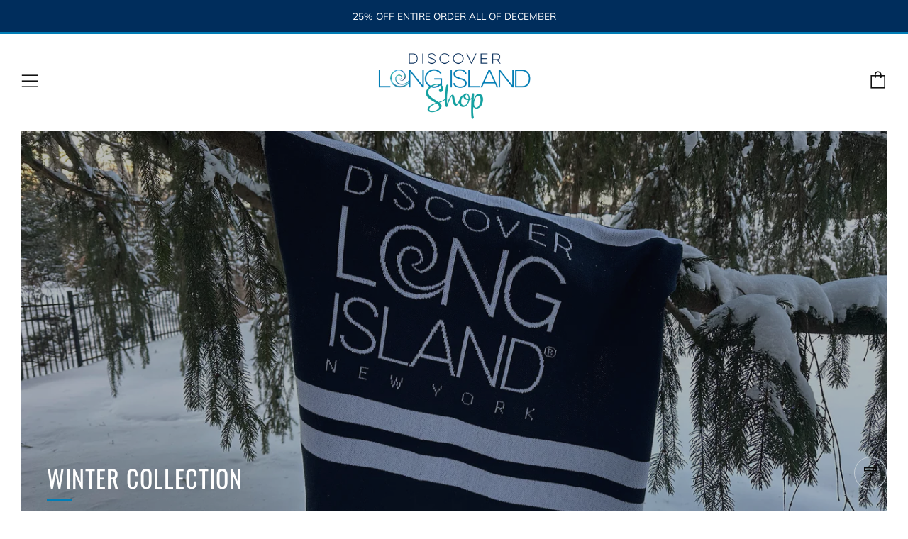

--- FILE ---
content_type: text/html; charset=utf-8
request_url: https://shop.discoverlongisland.com/
body_size: 29455
content:
<!doctype html>
<html class="no-js" lang="en">
<head>
<!-- Added by AVADA SEO Suite -->











<!-- /Added by AVADA SEO Suite -->

  	<meta charset="utf-8">
  	<meta http-equiv="X-UA-Compatible" content="IE=edge,chrome=1">
  	<meta name="viewport" content="width=device-width, initial-scale=1.0, height=device-height, minimum-scale=1.0, user-scalable=0">
  	<meta name="theme-color" content="#007db6">

	<!-- Network optimisations -->
<link rel="preconnect" href="//cdn.shopify.com" crossorigin>
<link rel="preconnect" href="//fonts.shopifycdn.com" crossorigin>
<link rel="preconnect" href="https://monorail-edge.shopifysvc.com">

<link rel="preload" as="style" href="//shop.discoverlongisland.com/cdn/shop/t/4/assets/theme-critical.css?enable_css_minification=1&v=182578987804888269011630428402"><link rel="preload" as="script" href="//shop.discoverlongisland.com/cdn/shop/t/4/assets/scrollreveal.min.js?v=163720458850474464051630428401"><link rel="preload" href="//shop.discoverlongisland.com/cdn/fonts/muli/muli_n4.e949947cfff05efcc994b2e2db40359a04fa9a92.woff2" as="font" type="font/woff2" crossorigin>
<link rel="preload" href="//shop.discoverlongisland.com/cdn/fonts/oswald/oswald_n4.7760ed7a63e536050f64bb0607ff70ce07a480bd.woff2" as="font" type="font/woff2" crossorigin>
<link rel="preload" href="" as="font" type="font/woff2" crossorigin>
<link rel="preload" href="//shop.discoverlongisland.com/cdn/fonts/oswald/oswald_n4.7760ed7a63e536050f64bb0607ff70ce07a480bd.woff2" as="font" type="font/woff2" crossorigin>
<link rel="canonical" href="https://shop.discoverlongisland.com/">
	    <link rel="shortcut icon" href="//shop.discoverlongisland.com/cdn/shop/files/Vertical_Logo_-_Vector_32x32.png?v=1627311421" type="image/png">
	

	<!-- Title and description ================================================== --><!-- Avada Size Chart Script -->
 
 <script src="//shop.discoverlongisland.com/cdn/shop/t/4/assets/size-chart-data.js?v=171372229999948291611630428402" defer="defer"></script>

<script>const AVADA_SC_LAST_UPDATE = 1627405834307</script>





<script>const AVADA_SC = {};
          AVADA_SC.product = null;
          AVADA_SC.template = "index";
          AVADA_SC.collections = [];
          AVADA_SC.collections.push("")
          
  </script>
  <!-- /Avada Size Chart Script -->

<title>Discover Long Island Shop</title><meta name="description" content="Shop all things Long Island, including exclusive local collaborations, at the official Discover Long Island Shop."><!-- /snippets/social-meta-tags.liquid -->




<meta property="og:site_name" content="Discover Long Island">
<meta property="og:url" content="https://shop.discoverlongisland.com/">
<meta property="og:title" content="Discover Long Island Shop">
<meta property="og:type" content="website">
<meta property="og:description" content="Shop all things Long Island, including exclusive local collaborations, at the official Discover Long Island Shop.">

<meta property="og:image" content="http://shop.discoverlongisland.com/cdn/shop/files/shop_1200x1200.png?v=1627309535">
<meta property="og:image:secure_url" content="https://shop.discoverlongisland.com/cdn/shop/files/shop_1200x1200.png?v=1627309535">


  <meta name="twitter:site" content="@DiscoverLINY?ref_src=twsrc%5Egoogle%7Ctwcamp%5Eserp%7Ctwgr%5Eauthor">

<meta name="twitter:card" content="summary_large_image">
<meta name="twitter:title" content="Discover Long Island Shop">
<meta name="twitter:description" content="Shop all things Long Island, including exclusive local collaborations, at the official Discover Long Island Shop.">

  	<!-- JS before CSSOM =================================================== -->
  	<script type="text/javascript">
		theme = {};
		theme.t = {};
		theme.map = {};
		theme.map_settings_url="//shop.discoverlongisland.com/cdn/shop/t/4/assets/map_settings.min.js?v=139713383514298653791630428397";
		theme.cart_type = 'modal';
		theme.cart_ajax = true;
		theme.routes = {
			rootUrl: "/",
			rootUrlSlash: "/",
			cartUrl: "/cart",
			cartAddUrl: "/cart/add",
			cartChangeUrl: "/cart/change"
		};
		theme.assets = {
			plyr: "//shop.discoverlongisland.com/cdn/shop/t/4/assets/plyr.min.js?v=4209607025050129391630428400",
			masonry: "//shop.discoverlongisland.com/cdn/shop/t/4/assets/masonry.min.js?v=52946867241060388171630428397",
			autocomplete: "//shop.discoverlongisland.com/cdn/shop/t/4/assets/autocomplete.min.js?v=42647060391499044481630428385",
			photoswipe: "//shop.discoverlongisland.com/cdn/shop/t/4/assets/photoswipe.min.js?v=25365026511866153621630428399",
			fecha: "//shop.discoverlongisland.com/cdn/shop/t/4/assets/fecha.min.js?v=77892649025288305351630428394"
		};
	</script>
	
	<style id="fontsupporttest">@font-face{font-family:"font";src:url("https://")}</style>
	<script type="text/javascript">
		function supportsFontFace() {
			function blacklist() {
				var match = /(WebKit|windows phone.+trident)\/(\d+)/i.exec(navigator.userAgent);
				return match && parseInt(match[2], 10) < (match[1] == 'WebKit' ? 533 : 6);
			}
			function hasFontFaceSrc() {
				var style = document.getElementById('fontsupporttest');
				var sheet = style.sheet || style.styleSheet;
				var cssText = sheet ? (sheet.cssRules && sheet.cssRules[0] ? sheet.cssRules[0].cssText : sheet.cssText || '') : '';
				return /src/i.test(cssText);
			}
			return !blacklist() && hasFontFaceSrc();
		}
		document.documentElement.classList.replace('no-js', 'js');
		if (window.matchMedia("(pointer: coarse)").matches) {document.documentElement.classList.add('touchevents')} else {document.documentElement.classList.add('no-touchevents')}
		if (supportsFontFace()) {document.documentElement.classList.add('fontface')}
	</script>
  	<script src="//shop.discoverlongisland.com/cdn/shop/t/4/assets/jquery.min.js?v=115860211936397945481630428395" defer="defer"></script>
  	<script src="//shop.discoverlongisland.com/cdn/shop/t/4/assets/vendor.min.js?v=125665167228787214451630428404" defer="defer"></script>
  	<script src="//shop.discoverlongisland.com/cdn/shop/t/4/assets/ajax-cart.min.js?v=3414530709584163441630428417" defer="defer"></script>

  	<!-- CSS ================================================== -->
  	
<style data-shopify>





:root {
	--color--brand: #007db6;
	--color--brand-dark: #006b9d;
	--color--brand-light: #008fd0;

	--color--accent: #f0f0f0;
	--color--accent-dark: #e3e3e3;

	--color--link: #50c8ff;
	--color--link-dark: #00141d;

	--color--text: #197bbd;
	--color--text-light: rgba(25, 123, 189, 0.7);
	--color--text-lighter: rgba(25, 123, 189, 0.5);
	--color--text-lightest: rgba(25, 123, 189, 0.2);

	--color--text-bg: rgba(25, 123, 189, 0.1);

	--color--headings: #212121;
	--color--alt-text: #666666;
	--color--btn: #FFFFFF;

	--color--product-bg: #f0f0f0;
	--color--product-sale: #c00000;

	--color--bg: #FFFFFF;
	--color--bg-alpha: rgba(255, 255, 255, 0.8);
	--color--bg-light: #ffffff;
	--color--bg-dark: #f2f2f2;

	--font--size-base: 15;
	--font--line-base: 30;

	--font--size-h1: 34;
	--font--size-h2: 26;
	--font--size-h3: 20;
	--font--size-h4: 19;
	--font--size-h5: 16;
	--font--size-h6: 15;

	--font--body: Muli, sans-serif;
	--font--body-style: normal;
    --font--body-weight: 400;

    --font--title: Oswald, sans-serif;
	--font--title-weight: 400;
	--font--title-style: normal;
	--font--title-space: 1px;
	--font--title-transform: uppercase;
	--font--title-border: 1;
	--font--title-border-size: 3px;

	--font--nav: "New York", Iowan Old Style, Apple Garamond, Baskerville, Times New Roman, Droid Serif, Times, Source Serif Pro, serif, Apple Color Emoji, Segoe UI Emoji, Segoe UI Symbol;
	--font--nav-weight: 400;
	--font--nav-style: normal;
	--font--nav-space: 1px;
	--font--nav-transform: uppercase;
	--font--nav-size: 13px;

	--font--button: Oswald, sans-serif;
	--font--button-weight: 400;
	--font--button-style: normal;
	--font--button-space: 1px;
	--font--button-transform: uppercase;
	--font--button-size: 13px;
	--font--button-mobile-size: 12px;

	--font--icon-url: //shop.discoverlongisland.com/cdn/shop/t/4/assets/sb-icons.eot?v=69961381625854386191630428400;
}
</style>
	<style>@font-face {
  font-family: Muli;
  font-weight: 400;
  font-style: normal;
  font-display: swap;
  src: url("//shop.discoverlongisland.com/cdn/fonts/muli/muli_n4.e949947cfff05efcc994b2e2db40359a04fa9a92.woff2") format("woff2"),
       url("//shop.discoverlongisland.com/cdn/fonts/muli/muli_n4.35355e4a0c27c9bc94d9af3f9bcb586d8229277a.woff") format("woff");
}

@font-face {
  font-family: Oswald;
  font-weight: 400;
  font-style: normal;
  font-display: swap;
  src: url("//shop.discoverlongisland.com/cdn/fonts/oswald/oswald_n4.7760ed7a63e536050f64bb0607ff70ce07a480bd.woff2") format("woff2"),
       url("//shop.discoverlongisland.com/cdn/fonts/oswald/oswald_n4.ae5e497f60fc686568afe76e9ff1872693c533e9.woff") format("woff");
}


@font-face {
  font-family: Oswald;
  font-weight: 400;
  font-style: normal;
  font-display: swap;
  src: url("//shop.discoverlongisland.com/cdn/fonts/oswald/oswald_n4.7760ed7a63e536050f64bb0607ff70ce07a480bd.woff2") format("woff2"),
       url("//shop.discoverlongisland.com/cdn/fonts/oswald/oswald_n4.ae5e497f60fc686568afe76e9ff1872693c533e9.woff") format("woff");
}

@font-face {
  font-family: Muli;
  font-weight: 700;
  font-style: normal;
  font-display: swap;
  src: url("//shop.discoverlongisland.com/cdn/fonts/muli/muli_n7.c8c44d0404947d89610714223e630c4cbe005587.woff2") format("woff2"),
       url("//shop.discoverlongisland.com/cdn/fonts/muli/muli_n7.4cbcffea6175d46b4d67e9408244a5b38c2ac568.woff") format("woff");
}

@font-face {
  font-family: Muli;
  font-weight: 400;
  font-style: italic;
  font-display: swap;
  src: url("//shop.discoverlongisland.com/cdn/fonts/muli/muli_i4.c0a1ea800bab5884ab82e4eb25a6bd25121bd08c.woff2") format("woff2"),
       url("//shop.discoverlongisland.com/cdn/fonts/muli/muli_i4.a6c39b1b31d876de7f99b3646461aa87120de6ed.woff") format("woff");
}

@font-face {
  font-family: Muli;
  font-weight: 700;
  font-style: italic;
  font-display: swap;
  src: url("//shop.discoverlongisland.com/cdn/fonts/muli/muli_i7.34eedbf231efa20bd065d55f6f71485730632c7b.woff2") format("woff2"),
       url("//shop.discoverlongisland.com/cdn/fonts/muli/muli_i7.2b4df846821493e68344d0b0212997d071bf38b7.woff") format("woff");
}

</style>

<link rel="stylesheet" href="//shop.discoverlongisland.com/cdn/shop/t/4/assets/theme-critical.css?enable_css_minification=1&v=182578987804888269011630428402">

<link rel="preload" href="//shop.discoverlongisland.com/cdn/shop/t/4/assets/theme.css?enable_css_minification=1&v=21312513603539000031630428403" as="style" onload="this.onload=null;this.rel='stylesheet'">
<noscript><link rel="stylesheet" href="//shop.discoverlongisland.com/cdn/shop/t/4/assets/theme.css?enable_css_minification=1&v=21312513603539000031630428403"></noscript>
<script>
	/*! loadCSS rel=preload polyfill. [c]2017 Filament Group, Inc. MIT License */
	(function(w){"use strict";if(!w.loadCSS){w.loadCSS=function(){}}var rp=loadCSS.relpreload={};rp.support=(function(){var ret;try{ret=w.document.createElement("link").relList.supports("preload")}catch(e){ret=false}return function(){return ret}})();rp.bindMediaToggle=function(link){var finalMedia=link.media||"all";function enableStylesheet(){if(link.addEventListener){link.removeEventListener("load",enableStylesheet)}else if(link.attachEvent){link.detachEvent("onload",enableStylesheet)}link.setAttribute("onload",null);link.media=finalMedia}if(link.addEventListener){link.addEventListener("load",enableStylesheet)}else if(link.attachEvent){link.attachEvent("onload",enableStylesheet)}setTimeout(function(){link.rel="stylesheet";link.media="only x"});setTimeout(enableStylesheet,3000)};rp.poly=function(){if(rp.support()){return}var links=w.document.getElementsByTagName("link");for(var i=0;i<links.length;i+=1){var link=links[i];if(link.rel==="preload"&&link.getAttribute("as")==="style"&&!link.getAttribute("data-loadcss")){link.setAttribute("data-loadcss",true);rp.bindMediaToggle(link)}}};if(!rp.support()){rp.poly();var run=w.setInterval(rp.poly,500);if(w.addEventListener){w.addEventListener("load",function(){rp.poly();w.clearInterval(run)})}else if(w.attachEvent){w.attachEvent("onload",function(){rp.poly();w.clearInterval(run)})}}if(typeof exports!=="undefined"){exports.loadCSS=loadCSS}else{w.loadCSS=loadCSS}}(typeof global!=="undefined"?global:this));
</script>

	<!-- JS after CSSOM=================================================== -->
  	<script src="//shop.discoverlongisland.com/cdn/shop/t/4/assets/theme.min.js?v=67362414734980941491630428404" defer="defer"></script>
  	<script src="//shop.discoverlongisland.com/cdn/shop/t/4/assets/custom.js?v=152733329445290166911630428386" defer="defer"></script>

	

  	
		<script src="//shop.discoverlongisland.com/cdn/shop/t/4/assets/scrollreveal.min.js?v=163720458850474464051630428401"></script>
	
  	

	<!-- Header hook for plugins ================================================== -->
  	<script>window.performance && window.performance.mark && window.performance.mark('shopify.content_for_header.start');</script><meta name="facebook-domain-verification" content="xm4zbmwfjclmxq7sdwjwn8mahqdxmz">
<meta id="shopify-digital-wallet" name="shopify-digital-wallet" content="/58450477239/digital_wallets/dialog">
<meta name="shopify-checkout-api-token" content="2fa15121d9b74df391fa2682f7616626">
<script async="async" src="/checkouts/internal/preloads.js?locale=en-US"></script>
<link rel="preconnect" href="https://shop.app" crossorigin="anonymous">
<script async="async" src="https://shop.app/checkouts/internal/preloads.js?locale=en-US&shop_id=58450477239" crossorigin="anonymous"></script>
<script id="apple-pay-shop-capabilities" type="application/json">{"shopId":58450477239,"countryCode":"US","currencyCode":"USD","merchantCapabilities":["supports3DS"],"merchantId":"gid:\/\/shopify\/Shop\/58450477239","merchantName":"Discover Long Island","requiredBillingContactFields":["postalAddress","email"],"requiredShippingContactFields":["postalAddress","email"],"shippingType":"shipping","supportedNetworks":["visa","masterCard","amex","discover","elo","jcb"],"total":{"type":"pending","label":"Discover Long Island","amount":"1.00"},"shopifyPaymentsEnabled":true,"supportsSubscriptions":true}</script>
<script id="shopify-features" type="application/json">{"accessToken":"2fa15121d9b74df391fa2682f7616626","betas":["rich-media-storefront-analytics"],"domain":"shop.discoverlongisland.com","predictiveSearch":true,"shopId":58450477239,"locale":"en"}</script>
<script>var Shopify = Shopify || {};
Shopify.shop = "discover-long-island.myshopify.com";
Shopify.locale = "en";
Shopify.currency = {"active":"USD","rate":"1.0"};
Shopify.country = "US";
Shopify.theme = {"name":"Venue with Installments message","id":126490607799,"schema_name":"Venue","schema_version":"4.8.6","theme_store_id":836,"role":"main"};
Shopify.theme.handle = "null";
Shopify.theme.style = {"id":null,"handle":null};
Shopify.cdnHost = "shop.discoverlongisland.com/cdn";
Shopify.routes = Shopify.routes || {};
Shopify.routes.root = "/";</script>
<script type="module">!function(o){(o.Shopify=o.Shopify||{}).modules=!0}(window);</script>
<script>!function(o){function n(){var o=[];function n(){o.push(Array.prototype.slice.apply(arguments))}return n.q=o,n}var t=o.Shopify=o.Shopify||{};t.loadFeatures=n(),t.autoloadFeatures=n()}(window);</script>
<script>
  window.ShopifyPay = window.ShopifyPay || {};
  window.ShopifyPay.apiHost = "shop.app\/pay";
  window.ShopifyPay.redirectState = null;
</script>
<script id="shop-js-analytics" type="application/json">{"pageType":"index"}</script>
<script defer="defer" async type="module" src="//shop.discoverlongisland.com/cdn/shopifycloud/shop-js/modules/v2/client.init-shop-cart-sync_C5BV16lS.en.esm.js"></script>
<script defer="defer" async type="module" src="//shop.discoverlongisland.com/cdn/shopifycloud/shop-js/modules/v2/chunk.common_CygWptCX.esm.js"></script>
<script type="module">
  await import("//shop.discoverlongisland.com/cdn/shopifycloud/shop-js/modules/v2/client.init-shop-cart-sync_C5BV16lS.en.esm.js");
await import("//shop.discoverlongisland.com/cdn/shopifycloud/shop-js/modules/v2/chunk.common_CygWptCX.esm.js");

  window.Shopify.SignInWithShop?.initShopCartSync?.({"fedCMEnabled":true,"windoidEnabled":true});

</script>
<script>
  window.Shopify = window.Shopify || {};
  if (!window.Shopify.featureAssets) window.Shopify.featureAssets = {};
  window.Shopify.featureAssets['shop-js'] = {"shop-cart-sync":["modules/v2/client.shop-cart-sync_ZFArdW7E.en.esm.js","modules/v2/chunk.common_CygWptCX.esm.js"],"init-fed-cm":["modules/v2/client.init-fed-cm_CmiC4vf6.en.esm.js","modules/v2/chunk.common_CygWptCX.esm.js"],"shop-button":["modules/v2/client.shop-button_tlx5R9nI.en.esm.js","modules/v2/chunk.common_CygWptCX.esm.js"],"shop-cash-offers":["modules/v2/client.shop-cash-offers_DOA2yAJr.en.esm.js","modules/v2/chunk.common_CygWptCX.esm.js","modules/v2/chunk.modal_D71HUcav.esm.js"],"init-windoid":["modules/v2/client.init-windoid_sURxWdc1.en.esm.js","modules/v2/chunk.common_CygWptCX.esm.js"],"shop-toast-manager":["modules/v2/client.shop-toast-manager_ClPi3nE9.en.esm.js","modules/v2/chunk.common_CygWptCX.esm.js"],"init-shop-email-lookup-coordinator":["modules/v2/client.init-shop-email-lookup-coordinator_B8hsDcYM.en.esm.js","modules/v2/chunk.common_CygWptCX.esm.js"],"init-shop-cart-sync":["modules/v2/client.init-shop-cart-sync_C5BV16lS.en.esm.js","modules/v2/chunk.common_CygWptCX.esm.js"],"avatar":["modules/v2/client.avatar_BTnouDA3.en.esm.js"],"pay-button":["modules/v2/client.pay-button_FdsNuTd3.en.esm.js","modules/v2/chunk.common_CygWptCX.esm.js"],"init-customer-accounts":["modules/v2/client.init-customer-accounts_DxDtT_ad.en.esm.js","modules/v2/client.shop-login-button_C5VAVYt1.en.esm.js","modules/v2/chunk.common_CygWptCX.esm.js","modules/v2/chunk.modal_D71HUcav.esm.js"],"init-shop-for-new-customer-accounts":["modules/v2/client.init-shop-for-new-customer-accounts_ChsxoAhi.en.esm.js","modules/v2/client.shop-login-button_C5VAVYt1.en.esm.js","modules/v2/chunk.common_CygWptCX.esm.js","modules/v2/chunk.modal_D71HUcav.esm.js"],"shop-login-button":["modules/v2/client.shop-login-button_C5VAVYt1.en.esm.js","modules/v2/chunk.common_CygWptCX.esm.js","modules/v2/chunk.modal_D71HUcav.esm.js"],"init-customer-accounts-sign-up":["modules/v2/client.init-customer-accounts-sign-up_CPSyQ0Tj.en.esm.js","modules/v2/client.shop-login-button_C5VAVYt1.en.esm.js","modules/v2/chunk.common_CygWptCX.esm.js","modules/v2/chunk.modal_D71HUcav.esm.js"],"shop-follow-button":["modules/v2/client.shop-follow-button_Cva4Ekp9.en.esm.js","modules/v2/chunk.common_CygWptCX.esm.js","modules/v2/chunk.modal_D71HUcav.esm.js"],"checkout-modal":["modules/v2/client.checkout-modal_BPM8l0SH.en.esm.js","modules/v2/chunk.common_CygWptCX.esm.js","modules/v2/chunk.modal_D71HUcav.esm.js"],"lead-capture":["modules/v2/client.lead-capture_Bi8yE_yS.en.esm.js","modules/v2/chunk.common_CygWptCX.esm.js","modules/v2/chunk.modal_D71HUcav.esm.js"],"shop-login":["modules/v2/client.shop-login_D6lNrXab.en.esm.js","modules/v2/chunk.common_CygWptCX.esm.js","modules/v2/chunk.modal_D71HUcav.esm.js"],"payment-terms":["modules/v2/client.payment-terms_CZxnsJam.en.esm.js","modules/v2/chunk.common_CygWptCX.esm.js","modules/v2/chunk.modal_D71HUcav.esm.js"]};
</script>
<script>(function() {
  var isLoaded = false;
  function asyncLoad() {
    if (isLoaded) return;
    isLoaded = true;
    var urls = ["https:\/\/cdn.fera.ai\/js\/fera.placeholder.js?shop=discover-long-island.myshopify.com","https:\/\/cdn.shopify.com\/s\/files\/1\/0184\/4255\/1360\/files\/scrollup.min.js?v=1626881681\u0026shop=discover-long-island.myshopify.com","https:\/\/seo.apps.avada.io\/avada-seo-installed.js?shop=discover-long-island.myshopify.com","https:\/\/cdn5.hextom.com\/js\/vimotia.js?shop=discover-long-island.myshopify.com"];
    for (var i = 0; i < urls.length; i++) {
      var s = document.createElement('script');
      s.type = 'text/javascript';
      s.async = true;
      s.src = urls[i];
      var x = document.getElementsByTagName('script')[0];
      x.parentNode.insertBefore(s, x);
    }
  };
  if(window.attachEvent) {
    window.attachEvent('onload', asyncLoad);
  } else {
    window.addEventListener('load', asyncLoad, false);
  }
})();</script>
<script id="__st">var __st={"a":58450477239,"offset":-18000,"reqid":"cd468463-7154-4046-ac84-139c3aba78e4-1768660176","pageurl":"shop.discoverlongisland.com\/","u":"34d047765647","p":"home"};</script>
<script>window.ShopifyPaypalV4VisibilityTracking = true;</script>
<script id="captcha-bootstrap">!function(){'use strict';const t='contact',e='account',n='new_comment',o=[[t,t],['blogs',n],['comments',n],[t,'customer']],c=[[e,'customer_login'],[e,'guest_login'],[e,'recover_customer_password'],[e,'create_customer']],r=t=>t.map((([t,e])=>`form[action*='/${t}']:not([data-nocaptcha='true']) input[name='form_type'][value='${e}']`)).join(','),a=t=>()=>t?[...document.querySelectorAll(t)].map((t=>t.form)):[];function s(){const t=[...o],e=r(t);return a(e)}const i='password',u='form_key',d=['recaptcha-v3-token','g-recaptcha-response','h-captcha-response',i],f=()=>{try{return window.sessionStorage}catch{return}},m='__shopify_v',_=t=>t.elements[u];function p(t,e,n=!1){try{const o=window.sessionStorage,c=JSON.parse(o.getItem(e)),{data:r}=function(t){const{data:e,action:n}=t;return t[m]||n?{data:e,action:n}:{data:t,action:n}}(c);for(const[e,n]of Object.entries(r))t.elements[e]&&(t.elements[e].value=n);n&&o.removeItem(e)}catch(o){console.error('form repopulation failed',{error:o})}}const l='form_type',E='cptcha';function T(t){t.dataset[E]=!0}const w=window,h=w.document,L='Shopify',v='ce_forms',y='captcha';let A=!1;((t,e)=>{const n=(g='f06e6c50-85a8-45c8-87d0-21a2b65856fe',I='https://cdn.shopify.com/shopifycloud/storefront-forms-hcaptcha/ce_storefront_forms_captcha_hcaptcha.v1.5.2.iife.js',D={infoText:'Protected by hCaptcha',privacyText:'Privacy',termsText:'Terms'},(t,e,n)=>{const o=w[L][v],c=o.bindForm;if(c)return c(t,g,e,D).then(n);var r;o.q.push([[t,g,e,D],n]),r=I,A||(h.body.append(Object.assign(h.createElement('script'),{id:'captcha-provider',async:!0,src:r})),A=!0)});var g,I,D;w[L]=w[L]||{},w[L][v]=w[L][v]||{},w[L][v].q=[],w[L][y]=w[L][y]||{},w[L][y].protect=function(t,e){n(t,void 0,e),T(t)},Object.freeze(w[L][y]),function(t,e,n,w,h,L){const[v,y,A,g]=function(t,e,n){const i=e?o:[],u=t?c:[],d=[...i,...u],f=r(d),m=r(i),_=r(d.filter((([t,e])=>n.includes(e))));return[a(f),a(m),a(_),s()]}(w,h,L),I=t=>{const e=t.target;return e instanceof HTMLFormElement?e:e&&e.form},D=t=>v().includes(t);t.addEventListener('submit',(t=>{const e=I(t);if(!e)return;const n=D(e)&&!e.dataset.hcaptchaBound&&!e.dataset.recaptchaBound,o=_(e),c=g().includes(e)&&(!o||!o.value);(n||c)&&t.preventDefault(),c&&!n&&(function(t){try{if(!f())return;!function(t){const e=f();if(!e)return;const n=_(t);if(!n)return;const o=n.value;o&&e.removeItem(o)}(t);const e=Array.from(Array(32),(()=>Math.random().toString(36)[2])).join('');!function(t,e){_(t)||t.append(Object.assign(document.createElement('input'),{type:'hidden',name:u})),t.elements[u].value=e}(t,e),function(t,e){const n=f();if(!n)return;const o=[...t.querySelectorAll(`input[type='${i}']`)].map((({name:t})=>t)),c=[...d,...o],r={};for(const[a,s]of new FormData(t).entries())c.includes(a)||(r[a]=s);n.setItem(e,JSON.stringify({[m]:1,action:t.action,data:r}))}(t,e)}catch(e){console.error('failed to persist form',e)}}(e),e.submit())}));const S=(t,e)=>{t&&!t.dataset[E]&&(n(t,e.some((e=>e===t))),T(t))};for(const o of['focusin','change'])t.addEventListener(o,(t=>{const e=I(t);D(e)&&S(e,y())}));const B=e.get('form_key'),M=e.get(l),P=B&&M;t.addEventListener('DOMContentLoaded',(()=>{const t=y();if(P)for(const e of t)e.elements[l].value===M&&p(e,B);[...new Set([...A(),...v().filter((t=>'true'===t.dataset.shopifyCaptcha))])].forEach((e=>S(e,t)))}))}(h,new URLSearchParams(w.location.search),n,t,e,['guest_login'])})(!0,!0)}();</script>
<script integrity="sha256-4kQ18oKyAcykRKYeNunJcIwy7WH5gtpwJnB7kiuLZ1E=" data-source-attribution="shopify.loadfeatures" defer="defer" src="//shop.discoverlongisland.com/cdn/shopifycloud/storefront/assets/storefront/load_feature-a0a9edcb.js" crossorigin="anonymous"></script>
<script crossorigin="anonymous" defer="defer" src="//shop.discoverlongisland.com/cdn/shopifycloud/storefront/assets/shopify_pay/storefront-65b4c6d7.js?v=20250812"></script>
<script data-source-attribution="shopify.dynamic_checkout.dynamic.init">var Shopify=Shopify||{};Shopify.PaymentButton=Shopify.PaymentButton||{isStorefrontPortableWallets:!0,init:function(){window.Shopify.PaymentButton.init=function(){};var t=document.createElement("script");t.src="https://shop.discoverlongisland.com/cdn/shopifycloud/portable-wallets/latest/portable-wallets.en.js",t.type="module",document.head.appendChild(t)}};
</script>
<script data-source-attribution="shopify.dynamic_checkout.buyer_consent">
  function portableWalletsHideBuyerConsent(e){var t=document.getElementById("shopify-buyer-consent"),n=document.getElementById("shopify-subscription-policy-button");t&&n&&(t.classList.add("hidden"),t.setAttribute("aria-hidden","true"),n.removeEventListener("click",e))}function portableWalletsShowBuyerConsent(e){var t=document.getElementById("shopify-buyer-consent"),n=document.getElementById("shopify-subscription-policy-button");t&&n&&(t.classList.remove("hidden"),t.removeAttribute("aria-hidden"),n.addEventListener("click",e))}window.Shopify?.PaymentButton&&(window.Shopify.PaymentButton.hideBuyerConsent=portableWalletsHideBuyerConsent,window.Shopify.PaymentButton.showBuyerConsent=portableWalletsShowBuyerConsent);
</script>
<script data-source-attribution="shopify.dynamic_checkout.cart.bootstrap">document.addEventListener("DOMContentLoaded",(function(){function t(){return document.querySelector("shopify-accelerated-checkout-cart, shopify-accelerated-checkout")}if(t())Shopify.PaymentButton.init();else{new MutationObserver((function(e,n){t()&&(Shopify.PaymentButton.init(),n.disconnect())})).observe(document.body,{childList:!0,subtree:!0})}}));
</script>
<link id="shopify-accelerated-checkout-styles" rel="stylesheet" media="screen" href="https://shop.discoverlongisland.com/cdn/shopifycloud/portable-wallets/latest/accelerated-checkout-backwards-compat.css" crossorigin="anonymous">
<style id="shopify-accelerated-checkout-cart">
        #shopify-buyer-consent {
  margin-top: 1em;
  display: inline-block;
  width: 100%;
}

#shopify-buyer-consent.hidden {
  display: none;
}

#shopify-subscription-policy-button {
  background: none;
  border: none;
  padding: 0;
  text-decoration: underline;
  font-size: inherit;
  cursor: pointer;
}

#shopify-subscription-policy-button::before {
  box-shadow: none;
}

      </style>

<script>window.performance && window.performance.mark && window.performance.mark('shopify.content_for_header.end');</script>

<script>let transcy_apiURI = "https://api.transcy.io/api";let transcy_productId = "";let transcy_currenciesPaymentPublish = [];let transcy_curencyDefault = "USD";transcy_currenciesPaymentPublish.push("USD");let transcy_shopifyLocales = [{"shop_locale":{"locale":"en","enabled":true,"primary":true,"published":true}}];</script> 
 <link rel="stylesheet" href="https://tc.cdnhub.co/store/assets/css/v2/main.css?v=3.4_1627478860">  
  
  <script src="https://tc.cdnhub.co/store/assets/js/v2/main.js?v=3.4_1627478860" defer></script>
 
 <link href="https://monorail-edge.shopifysvc.com" rel="dns-prefetch">
<script>(function(){if ("sendBeacon" in navigator && "performance" in window) {try {var session_token_from_headers = performance.getEntriesByType('navigation')[0].serverTiming.find(x => x.name == '_s').description;} catch {var session_token_from_headers = undefined;}var session_cookie_matches = document.cookie.match(/_shopify_s=([^;]*)/);var session_token_from_cookie = session_cookie_matches && session_cookie_matches.length === 2 ? session_cookie_matches[1] : "";var session_token = session_token_from_headers || session_token_from_cookie || "";function handle_abandonment_event(e) {var entries = performance.getEntries().filter(function(entry) {return /monorail-edge.shopifysvc.com/.test(entry.name);});if (!window.abandonment_tracked && entries.length === 0) {window.abandonment_tracked = true;var currentMs = Date.now();var navigation_start = performance.timing.navigationStart;var payload = {shop_id: 58450477239,url: window.location.href,navigation_start,duration: currentMs - navigation_start,session_token,page_type: "index"};window.navigator.sendBeacon("https://monorail-edge.shopifysvc.com/v1/produce", JSON.stringify({schema_id: "online_store_buyer_site_abandonment/1.1",payload: payload,metadata: {event_created_at_ms: currentMs,event_sent_at_ms: currentMs}}));}}window.addEventListener('pagehide', handle_abandonment_event);}}());</script>
<script id="web-pixels-manager-setup">(function e(e,d,r,n,o){if(void 0===o&&(o={}),!Boolean(null===(a=null===(i=window.Shopify)||void 0===i?void 0:i.analytics)||void 0===a?void 0:a.replayQueue)){var i,a;window.Shopify=window.Shopify||{};var t=window.Shopify;t.analytics=t.analytics||{};var s=t.analytics;s.replayQueue=[],s.publish=function(e,d,r){return s.replayQueue.push([e,d,r]),!0};try{self.performance.mark("wpm:start")}catch(e){}var l=function(){var e={modern:/Edge?\/(1{2}[4-9]|1[2-9]\d|[2-9]\d{2}|\d{4,})\.\d+(\.\d+|)|Firefox\/(1{2}[4-9]|1[2-9]\d|[2-9]\d{2}|\d{4,})\.\d+(\.\d+|)|Chrom(ium|e)\/(9{2}|\d{3,})\.\d+(\.\d+|)|(Maci|X1{2}).+ Version\/(15\.\d+|(1[6-9]|[2-9]\d|\d{3,})\.\d+)([,.]\d+|)( \(\w+\)|)( Mobile\/\w+|) Safari\/|Chrome.+OPR\/(9{2}|\d{3,})\.\d+\.\d+|(CPU[ +]OS|iPhone[ +]OS|CPU[ +]iPhone|CPU IPhone OS|CPU iPad OS)[ +]+(15[._]\d+|(1[6-9]|[2-9]\d|\d{3,})[._]\d+)([._]\d+|)|Android:?[ /-](13[3-9]|1[4-9]\d|[2-9]\d{2}|\d{4,})(\.\d+|)(\.\d+|)|Android.+Firefox\/(13[5-9]|1[4-9]\d|[2-9]\d{2}|\d{4,})\.\d+(\.\d+|)|Android.+Chrom(ium|e)\/(13[3-9]|1[4-9]\d|[2-9]\d{2}|\d{4,})\.\d+(\.\d+|)|SamsungBrowser\/([2-9]\d|\d{3,})\.\d+/,legacy:/Edge?\/(1[6-9]|[2-9]\d|\d{3,})\.\d+(\.\d+|)|Firefox\/(5[4-9]|[6-9]\d|\d{3,})\.\d+(\.\d+|)|Chrom(ium|e)\/(5[1-9]|[6-9]\d|\d{3,})\.\d+(\.\d+|)([\d.]+$|.*Safari\/(?![\d.]+ Edge\/[\d.]+$))|(Maci|X1{2}).+ Version\/(10\.\d+|(1[1-9]|[2-9]\d|\d{3,})\.\d+)([,.]\d+|)( \(\w+\)|)( Mobile\/\w+|) Safari\/|Chrome.+OPR\/(3[89]|[4-9]\d|\d{3,})\.\d+\.\d+|(CPU[ +]OS|iPhone[ +]OS|CPU[ +]iPhone|CPU IPhone OS|CPU iPad OS)[ +]+(10[._]\d+|(1[1-9]|[2-9]\d|\d{3,})[._]\d+)([._]\d+|)|Android:?[ /-](13[3-9]|1[4-9]\d|[2-9]\d{2}|\d{4,})(\.\d+|)(\.\d+|)|Mobile Safari.+OPR\/([89]\d|\d{3,})\.\d+\.\d+|Android.+Firefox\/(13[5-9]|1[4-9]\d|[2-9]\d{2}|\d{4,})\.\d+(\.\d+|)|Android.+Chrom(ium|e)\/(13[3-9]|1[4-9]\d|[2-9]\d{2}|\d{4,})\.\d+(\.\d+|)|Android.+(UC? ?Browser|UCWEB|U3)[ /]?(15\.([5-9]|\d{2,})|(1[6-9]|[2-9]\d|\d{3,})\.\d+)\.\d+|SamsungBrowser\/(5\.\d+|([6-9]|\d{2,})\.\d+)|Android.+MQ{2}Browser\/(14(\.(9|\d{2,})|)|(1[5-9]|[2-9]\d|\d{3,})(\.\d+|))(\.\d+|)|K[Aa][Ii]OS\/(3\.\d+|([4-9]|\d{2,})\.\d+)(\.\d+|)/},d=e.modern,r=e.legacy,n=navigator.userAgent;return n.match(d)?"modern":n.match(r)?"legacy":"unknown"}(),u="modern"===l?"modern":"legacy",c=(null!=n?n:{modern:"",legacy:""})[u],f=function(e){return[e.baseUrl,"/wpm","/b",e.hashVersion,"modern"===e.buildTarget?"m":"l",".js"].join("")}({baseUrl:d,hashVersion:r,buildTarget:u}),m=function(e){var d=e.version,r=e.bundleTarget,n=e.surface,o=e.pageUrl,i=e.monorailEndpoint;return{emit:function(e){var a=e.status,t=e.errorMsg,s=(new Date).getTime(),l=JSON.stringify({metadata:{event_sent_at_ms:s},events:[{schema_id:"web_pixels_manager_load/3.1",payload:{version:d,bundle_target:r,page_url:o,status:a,surface:n,error_msg:t},metadata:{event_created_at_ms:s}}]});if(!i)return console&&console.warn&&console.warn("[Web Pixels Manager] No Monorail endpoint provided, skipping logging."),!1;try{return self.navigator.sendBeacon.bind(self.navigator)(i,l)}catch(e){}var u=new XMLHttpRequest;try{return u.open("POST",i,!0),u.setRequestHeader("Content-Type","text/plain"),u.send(l),!0}catch(e){return console&&console.warn&&console.warn("[Web Pixels Manager] Got an unhandled error while logging to Monorail."),!1}}}}({version:r,bundleTarget:l,surface:e.surface,pageUrl:self.location.href,monorailEndpoint:e.monorailEndpoint});try{o.browserTarget=l,function(e){var d=e.src,r=e.async,n=void 0===r||r,o=e.onload,i=e.onerror,a=e.sri,t=e.scriptDataAttributes,s=void 0===t?{}:t,l=document.createElement("script"),u=document.querySelector("head"),c=document.querySelector("body");if(l.async=n,l.src=d,a&&(l.integrity=a,l.crossOrigin="anonymous"),s)for(var f in s)if(Object.prototype.hasOwnProperty.call(s,f))try{l.dataset[f]=s[f]}catch(e){}if(o&&l.addEventListener("load",o),i&&l.addEventListener("error",i),u)u.appendChild(l);else{if(!c)throw new Error("Did not find a head or body element to append the script");c.appendChild(l)}}({src:f,async:!0,onload:function(){if(!function(){var e,d;return Boolean(null===(d=null===(e=window.Shopify)||void 0===e?void 0:e.analytics)||void 0===d?void 0:d.initialized)}()){var d=window.webPixelsManager.init(e)||void 0;if(d){var r=window.Shopify.analytics;r.replayQueue.forEach((function(e){var r=e[0],n=e[1],o=e[2];d.publishCustomEvent(r,n,o)})),r.replayQueue=[],r.publish=d.publishCustomEvent,r.visitor=d.visitor,r.initialized=!0}}},onerror:function(){return m.emit({status:"failed",errorMsg:"".concat(f," has failed to load")})},sri:function(e){var d=/^sha384-[A-Za-z0-9+/=]+$/;return"string"==typeof e&&d.test(e)}(c)?c:"",scriptDataAttributes:o}),m.emit({status:"loading"})}catch(e){m.emit({status:"failed",errorMsg:(null==e?void 0:e.message)||"Unknown error"})}}})({shopId: 58450477239,storefrontBaseUrl: "https://shop.discoverlongisland.com",extensionsBaseUrl: "https://extensions.shopifycdn.com/cdn/shopifycloud/web-pixels-manager",monorailEndpoint: "https://monorail-edge.shopifysvc.com/unstable/produce_batch",surface: "storefront-renderer",enabledBetaFlags: ["2dca8a86"],webPixelsConfigList: [{"id":"403701943","configuration":"{\"pixelCode\":\"CK10EL3C77UCMO5P3MRG\"}","eventPayloadVersion":"v1","runtimeContext":"STRICT","scriptVersion":"22e92c2ad45662f435e4801458fb78cc","type":"APP","apiClientId":4383523,"privacyPurposes":["ANALYTICS","MARKETING","SALE_OF_DATA"],"dataSharingAdjustments":{"protectedCustomerApprovalScopes":["read_customer_address","read_customer_email","read_customer_name","read_customer_personal_data","read_customer_phone"]}},{"id":"174915767","configuration":"{\"pixel_id\":\"634702807222945\",\"pixel_type\":\"facebook_pixel\"}","eventPayloadVersion":"v1","runtimeContext":"OPEN","scriptVersion":"ca16bc87fe92b6042fbaa3acc2fbdaa6","type":"APP","apiClientId":2329312,"privacyPurposes":["ANALYTICS","MARKETING","SALE_OF_DATA"],"dataSharingAdjustments":{"protectedCustomerApprovalScopes":["read_customer_address","read_customer_email","read_customer_name","read_customer_personal_data","read_customer_phone"]}},{"id":"54198455","configuration":"{\"tagID\":\"2613427329393\"}","eventPayloadVersion":"v1","runtimeContext":"STRICT","scriptVersion":"18031546ee651571ed29edbe71a3550b","type":"APP","apiClientId":3009811,"privacyPurposes":["ANALYTICS","MARKETING","SALE_OF_DATA"],"dataSharingAdjustments":{"protectedCustomerApprovalScopes":["read_customer_address","read_customer_email","read_customer_name","read_customer_personal_data","read_customer_phone"]}},{"id":"shopify-app-pixel","configuration":"{}","eventPayloadVersion":"v1","runtimeContext":"STRICT","scriptVersion":"0450","apiClientId":"shopify-pixel","type":"APP","privacyPurposes":["ANALYTICS","MARKETING"]},{"id":"shopify-custom-pixel","eventPayloadVersion":"v1","runtimeContext":"LAX","scriptVersion":"0450","apiClientId":"shopify-pixel","type":"CUSTOM","privacyPurposes":["ANALYTICS","MARKETING"]}],isMerchantRequest: false,initData: {"shop":{"name":"Discover Long Island","paymentSettings":{"currencyCode":"USD"},"myshopifyDomain":"discover-long-island.myshopify.com","countryCode":"US","storefrontUrl":"https:\/\/shop.discoverlongisland.com"},"customer":null,"cart":null,"checkout":null,"productVariants":[],"purchasingCompany":null},},"https://shop.discoverlongisland.com/cdn","fcfee988w5aeb613cpc8e4bc33m6693e112",{"modern":"","legacy":""},{"shopId":"58450477239","storefrontBaseUrl":"https:\/\/shop.discoverlongisland.com","extensionBaseUrl":"https:\/\/extensions.shopifycdn.com\/cdn\/shopifycloud\/web-pixels-manager","surface":"storefront-renderer","enabledBetaFlags":"[\"2dca8a86\"]","isMerchantRequest":"false","hashVersion":"fcfee988w5aeb613cpc8e4bc33m6693e112","publish":"custom","events":"[[\"page_viewed\",{}]]"});</script><script>
  window.ShopifyAnalytics = window.ShopifyAnalytics || {};
  window.ShopifyAnalytics.meta = window.ShopifyAnalytics.meta || {};
  window.ShopifyAnalytics.meta.currency = 'USD';
  var meta = {"page":{"pageType":"home","requestId":"cd468463-7154-4046-ac84-139c3aba78e4-1768660176"}};
  for (var attr in meta) {
    window.ShopifyAnalytics.meta[attr] = meta[attr];
  }
</script>
<script class="analytics">
  (function () {
    var customDocumentWrite = function(content) {
      var jquery = null;

      if (window.jQuery) {
        jquery = window.jQuery;
      } else if (window.Checkout && window.Checkout.$) {
        jquery = window.Checkout.$;
      }

      if (jquery) {
        jquery('body').append(content);
      }
    };

    var hasLoggedConversion = function(token) {
      if (token) {
        return document.cookie.indexOf('loggedConversion=' + token) !== -1;
      }
      return false;
    }

    var setCookieIfConversion = function(token) {
      if (token) {
        var twoMonthsFromNow = new Date(Date.now());
        twoMonthsFromNow.setMonth(twoMonthsFromNow.getMonth() + 2);

        document.cookie = 'loggedConversion=' + token + '; expires=' + twoMonthsFromNow;
      }
    }

    var trekkie = window.ShopifyAnalytics.lib = window.trekkie = window.trekkie || [];
    if (trekkie.integrations) {
      return;
    }
    trekkie.methods = [
      'identify',
      'page',
      'ready',
      'track',
      'trackForm',
      'trackLink'
    ];
    trekkie.factory = function(method) {
      return function() {
        var args = Array.prototype.slice.call(arguments);
        args.unshift(method);
        trekkie.push(args);
        return trekkie;
      };
    };
    for (var i = 0; i < trekkie.methods.length; i++) {
      var key = trekkie.methods[i];
      trekkie[key] = trekkie.factory(key);
    }
    trekkie.load = function(config) {
      trekkie.config = config || {};
      trekkie.config.initialDocumentCookie = document.cookie;
      var first = document.getElementsByTagName('script')[0];
      var script = document.createElement('script');
      script.type = 'text/javascript';
      script.onerror = function(e) {
        var scriptFallback = document.createElement('script');
        scriptFallback.type = 'text/javascript';
        scriptFallback.onerror = function(error) {
                var Monorail = {
      produce: function produce(monorailDomain, schemaId, payload) {
        var currentMs = new Date().getTime();
        var event = {
          schema_id: schemaId,
          payload: payload,
          metadata: {
            event_created_at_ms: currentMs,
            event_sent_at_ms: currentMs
          }
        };
        return Monorail.sendRequest("https://" + monorailDomain + "/v1/produce", JSON.stringify(event));
      },
      sendRequest: function sendRequest(endpointUrl, payload) {
        // Try the sendBeacon API
        if (window && window.navigator && typeof window.navigator.sendBeacon === 'function' && typeof window.Blob === 'function' && !Monorail.isIos12()) {
          var blobData = new window.Blob([payload], {
            type: 'text/plain'
          });

          if (window.navigator.sendBeacon(endpointUrl, blobData)) {
            return true;
          } // sendBeacon was not successful

        } // XHR beacon

        var xhr = new XMLHttpRequest();

        try {
          xhr.open('POST', endpointUrl);
          xhr.setRequestHeader('Content-Type', 'text/plain');
          xhr.send(payload);
        } catch (e) {
          console.log(e);
        }

        return false;
      },
      isIos12: function isIos12() {
        return window.navigator.userAgent.lastIndexOf('iPhone; CPU iPhone OS 12_') !== -1 || window.navigator.userAgent.lastIndexOf('iPad; CPU OS 12_') !== -1;
      }
    };
    Monorail.produce('monorail-edge.shopifysvc.com',
      'trekkie_storefront_load_errors/1.1',
      {shop_id: 58450477239,
      theme_id: 126490607799,
      app_name: "storefront",
      context_url: window.location.href,
      source_url: "//shop.discoverlongisland.com/cdn/s/trekkie.storefront.cd680fe47e6c39ca5d5df5f0a32d569bc48c0f27.min.js"});

        };
        scriptFallback.async = true;
        scriptFallback.src = '//shop.discoverlongisland.com/cdn/s/trekkie.storefront.cd680fe47e6c39ca5d5df5f0a32d569bc48c0f27.min.js';
        first.parentNode.insertBefore(scriptFallback, first);
      };
      script.async = true;
      script.src = '//shop.discoverlongisland.com/cdn/s/trekkie.storefront.cd680fe47e6c39ca5d5df5f0a32d569bc48c0f27.min.js';
      first.parentNode.insertBefore(script, first);
    };
    trekkie.load(
      {"Trekkie":{"appName":"storefront","development":false,"defaultAttributes":{"shopId":58450477239,"isMerchantRequest":null,"themeId":126490607799,"themeCityHash":"13558221259639203001","contentLanguage":"en","currency":"USD","eventMetadataId":"3f889c2e-a3d3-4299-a437-c3a81c91f2e9"},"isServerSideCookieWritingEnabled":true,"monorailRegion":"shop_domain","enabledBetaFlags":["65f19447"]},"Session Attribution":{},"S2S":{"facebookCapiEnabled":true,"source":"trekkie-storefront-renderer","apiClientId":580111}}
    );

    var loaded = false;
    trekkie.ready(function() {
      if (loaded) return;
      loaded = true;

      window.ShopifyAnalytics.lib = window.trekkie;

      var originalDocumentWrite = document.write;
      document.write = customDocumentWrite;
      try { window.ShopifyAnalytics.merchantGoogleAnalytics.call(this); } catch(error) {};
      document.write = originalDocumentWrite;

      window.ShopifyAnalytics.lib.page(null,{"pageType":"home","requestId":"cd468463-7154-4046-ac84-139c3aba78e4-1768660176","shopifyEmitted":true});

      var match = window.location.pathname.match(/checkouts\/(.+)\/(thank_you|post_purchase)/)
      var token = match? match[1]: undefined;
      if (!hasLoggedConversion(token)) {
        setCookieIfConversion(token);
        
      }
    });


        var eventsListenerScript = document.createElement('script');
        eventsListenerScript.async = true;
        eventsListenerScript.src = "//shop.discoverlongisland.com/cdn/shopifycloud/storefront/assets/shop_events_listener-3da45d37.js";
        document.getElementsByTagName('head')[0].appendChild(eventsListenerScript);

})();</script>
<script
  defer
  src="https://shop.discoverlongisland.com/cdn/shopifycloud/perf-kit/shopify-perf-kit-3.0.4.min.js"
  data-application="storefront-renderer"
  data-shop-id="58450477239"
  data-render-region="gcp-us-central1"
  data-page-type="index"
  data-theme-instance-id="126490607799"
  data-theme-name="Venue"
  data-theme-version="4.8.6"
  data-monorail-region="shop_domain"
  data-resource-timing-sampling-rate="10"
  data-shs="true"
  data-shs-beacon="true"
  data-shs-export-with-fetch="true"
  data-shs-logs-sample-rate="1"
  data-shs-beacon-endpoint="https://shop.discoverlongisland.com/api/collect"
></script>
</head>

<body id="discover-long-island-shop" class="template-index" data-anim-load="true" data-anim-interval-style="fade_in" data-anim-zoom="false" data-anim-interval="true" data-heading-border="true">
	<script type="text/javascript">
		//loading class for animations
		document.body.className += ' ' + 'js-theme-loading';
		setTimeout(function(){
			document.body.className = document.body.className.replace('js-theme-loading','js-theme-loaded');
		}, 300);
	</script>

	<div class="page-transition"></div>

	<div class="page-container">
		<div id="shopify-section-mobile-drawer" class="shopify-section js-section__mobile-draw"><style>
.mobile-draw,
.mobile-draw .mfp-close {
    background-color: #ffffff;
}
.mobile-draw__localize {
    background-color: #f2f2f2;
}
</style>

<div class="mobile-draw mobile-draw--dark js-menu-draw mfp-hide"><div class="mobile-draw__wrapper">

        <nav class="mobile-draw__nav mobile-nav">
            <ul class="mobile-nav__items o-list-bare">

                
                    
                    <li class="mobile-nav__item">
                        <a href="/collections/all" class="mobile-nav__link">All Products</a>

                        
                    </li>
                
                    
                    <li class="mobile-nav__item">
                        <a href="/collections" class="mobile-nav__link">Collections</a>

                        
                    </li>
                
                    
                    <li class="mobile-nav__item">
                        <a href="/policies/shipping-policy" class="mobile-nav__link">Shipping & Returns</a>

                        
                    </li>
                
                    
                    <li class="mobile-nav__item">
                        <a href="http://www.amazon.com/shop/discoverlongisland" class="mobile-nav__link">Long Island Tea Amazon Favorites</a>

                        
                    </li>
                
                    
                    <li class="mobile-nav__item">
                        <a href="https://www.discoverlongisland.com/" class="mobile-nav__link">Discover Long Island</a>

                        
                    </li>
                
                    
                    <li class="mobile-nav__item">
                        <a href="/policies/privacy-policy" class="mobile-nav__link">Privacy</a>

                        
                    </li>
                

                
                    
                        <li class="mobile-nav__item">
                            <a href="https://shop.discoverlongisland.com/customer_authentication/redirect?locale=en&region_country=US" class="mobile-nav__link">Log in</a>
                        </li>
                    
                
            </ul>
        </nav>

        

        <div class="mobile-draw__footer mobile-footer">
            
                <div class="mobile-footer__contact">
                    
                        <h4 class="mobile-footer__title">Contact</h4>
                    
                    
                        <p class="mobile-footer__text"><a href="tel:631.951.3900" class="mobile-footer__text-link">631.951.3900</a></p>
                    
                    
                        <p class="mobile-footer__text"><a href="mailto:tourism@discoverlongisland.com" class="mobile-footer__text-link">tourism@discoverlongisland.com</a></p>
                    
                </div>
            
            
                <ul class="mobile-footer__social-items o-list-bare">
                    
                        <li class="mobile-footer__social-item">
                            <a href="https://www.facebook.com/discoverlongisland/" class="mobile-footer__social-link icon-fallback" target="_blank" rel="noopener">
                                <i class="icon icon--facebook" aria-hidden="true"></i>
                                <span class="icon-fallback__text">Facebook</span>
                            </a>
                        </li>
                    
                    
                        <li class="mobile-footer__social-item">
                            <a href="https://twitter.com/DiscoverLINY?ref_src=twsrc%5Egoogle%7Ctwcamp%5Eserp%7Ctwgr%5Eauthor" class="mobile-footer__social-link icon-fallback" target="_blank" rel="noopener">
                                <i class="icon icon--twitter" aria-hidden="true"></i>
                                <span class="icon-fallback__text">Twitter</span>
                            </a>
                        </li>
                    
                    
                        <li class="mobile-footer__social-item">
                            <a href="https://www.pinterest.com/discoverLI/_created/" class="mobile-footer__social-link icon-fallback" target="_blank" rel="noopener">
                                <i class="icon icon--pinterest" aria-hidden="true"></i>
                                <span class="icon-fallback__text">Pinterest</span>
                            </a>
                        </li>
                    
                    
                        <li class="mobile-footer__social-item">
                            <a href="https://www.instagram.com/discoverlongisland/" class="mobile-footer__social-link icon-fallback" target="_blank" rel="noopener">
                                <i class="icon icon--instagram" aria-hidden="true"></i>
                                <span class="icon-fallback__text">Instagram</span>
                            </a>
                        </li>
                    
                    
                        <li class="mobile-footer__social-item">
                            <a href="https://www.tiktok.com/@discoverlongisland?lang=en" class="mobile-footer__social-link icon-fallback" target="_blank" rel="noopener">
                                <i class="icon icon--tiktok" aria-hidden="true"></i>
                                <span class="icon-fallback__text">TikTok</span>
                            </a>
                        </li>
                    
                    
                    
                    
                        <li class="mobile-footer__social-item">
                            <a href="https://www.youtube.com/channel/UCcqXUiyUcJVfOxDMD78TeSw" class="mobile-footer__social-link icon-fallback" target="_blank" rel="noopener">
                                <i class="icon icon--youtube" aria-hidden="true"></i>
                                <span class="icon-fallback__text">YouTube</span>
                            </a>
                        </li>
                    
                    
                    
                    
                    
                        <li class="mobile-footer__social-item">
                            <a href="https://www.linkedin.com/company/discoverlongisland" class="mobile-footer__social-link icon-fallback" target="_blank" rel="noopener">
                                <i class="icon icon--linkedin" aria-hidden="true"></i>
                                <span class="icon-fallback__text">LinkedIn</span>
                            </a>
                        </li>
                    
                </ul>
            
        </div>

        
            <div class="mobile-draw__cta mobile-cta">
                
                    
                        <img
                            class="mobile-cta__image"
                            src="//shop.discoverlongisland.com/cdn/shop/files/shop_300x.png?v=1627309535"
                            srcset="
                                //shop.discoverlongisland.com/cdn/shop/files/shop_180x.png?v=1627309535 180w 95h,
                                //shop.discoverlongisland.com/cdn/shop/files/shop_360x.png?v=1627309535 360w 190h,
                                //shop.discoverlongisland.com/cdn/shop/files/shop_540x.png?v=1627309535 540w  285h,
                                //shop.discoverlongisland.com/cdn/shop/files/shop_720x.png?v=1627309535 720w  381h,
                                //shop.discoverlongisland.com/cdn/shop/files/shop_900x.png?v=1627309535 900w  476h
                            "
                            width="300"
                            height=" 159"
                            alt=""
                            loading="lazy"
                        />
                    
                
                
                
                
            </div>
        

    </div>
</div>


</div>
		<div id="shopify-section-announcement" class="shopify-section js-section__announcement"><style type="text/css">
    
    .announcement {
        background-color: #002d5c;
    }
    .announcement__text,
    .announcement__text.rte a {
        color: #ffffff;
    }
    .announcement__text.rte a {
        border-color: #ffffff;
    }
    
</style> 


    
        
            <div class="announcement">
                <p class="announcement__text">25% OFF ENTIRE ORDER ALL OF DECEMBER</p>
            </div>
        
    


</div>
		<div id="shopify-section-header" class="shopify-section shopify-section-header js-section__header"><style type="text/css">
    .header, .nav__sub-wrap, .nav__sub-t-wrap { background-color: #ffffff; }
    .nav__sub-wrap:after { border-bottom-color: #ffffff; }
    .header--light .nav__sub__link.selected, 
    .header--light .nav__sub__link:hover,
    .header--light .nav__sub__item--sub:hover .nav__sub__link,
    .header--light .nav__sub-t__link:hover { background-color: #ffffff; }
    .header--dark .nav__sub__link.selected, 
    .header--dark .nav__sub__link:hover,
    .header--dark .nav__sub__item--sub:hover .nav__sub__link,
    .header--dark .nav__sub-t__link:hover { background-color: #f2f2f2; }

    
    .shopify-section-header {
        position: -webkit-sticky;
        position: sticky;
    }
    

    :root {
        
        --header-is-sticky: 1;
        ;
    }

    .header,
    .header__logo,
    .header-trigger {
        height: 140px;
    }
    .header__logo-img,
    .header-trigger {
        max-height: 140px;
    }
    .header--center .header__logo-img {
        width: 140px;
    }
    .header__logo-img {
        
            padding: 12px 0 9px;
        
    }
    @media screen and (max-width: 767px) {
        .header,
        .header__logo,
        .header.header--center .header__logo,
        .header-trigger {height: 108px;}
        .header__logo-img,
        .header--center.header--center .header__logo-img,
        .header-trigger {max-height: 108px;}
    }
    .header--mega .primary-nav .nav__sub {
padding-top: 53px;
    }

    
    
    
    
        .main .collection__header--img,
        .main .article__featured-media { margin-top: -30px }
    
</style>

<header role="banner" id="top" class="header header--dark js-header header--sticky js-header-sticky header--icons u-flex u-flex--middle u-flex--center header--stripe header--mega" data-section-id="header" data-section-type="header-section">

    
        <div class="header-stripe"></div>
    

    <div class="header__logo u-flex u-flex--middle u-flex--center">
        
            <h1 class="header__logo-wrapper js-main-logo" itemscope itemtype="http://schema.org/Organization">
        
            
                <a href="/" itemprop="url" class="header__logo-link animsition-link">
                    
                    <img src="//shop.discoverlongisland.com/cdn/shop/files/shop_700x.png?v=1627309535" class="header__logo-img" alt="Discover Long Island" itemprop="logo" width="1510" height="798">
                </a>
            
        
            </h1>
        
    </div>

    <div class="header-trigger header-trigger--left mobile-draw-trigger-icon u-flex u-flex--middle js-mobile-draw-icon" style="display: none">
        <a href="#" class="header-trigger__link header-trigger__link--mobile js-mobile-draw-trigger icon-fallback">
            <i class="icon icon--menu" aria-hidden="true"></i>
            <span class="icon-fallback__text">Menu</span>
        </a>
    </div>
    
    <div class="header-trigger header-trigger--far-right cart-draw-trigger-icon u-flex u-flex--middle js-cart-draw-icon" style="display: none">
        <a href="/cart" class="header-trigger__link header-trigger__link--cart icon-fallback js-cart-trigger js-no-transition">
            <i class="icon icon--cart" aria-hidden="true"></i>
            <span class="icon-fallback__text">Cart</span>
        </a>
    </div>

    <div class="header-navs js-heaver-navs u-clearfix u-hidden@tab-down">

        <nav class="primary-nav header-navs__items js-primary-nav" role="navigation">
            <ul class="primary-nav__items">
                
                    
                    <li class="primary-nav__item primary-nav__item--active">
                        <a href="/" class="primary-nav__link animsition-link" >Home</a>

                        

                    </li>
                
                    
                    <li class="primary-nav__item">
                        <a href="/collections" class="primary-nav__link animsition-link" >Shop All</a>

                        

                    </li>
                
            </ul>
        </nav>

        <nav class="secondary-nav header-navs__items js-secondary-nav">
            <ul class="secondary-nav__items">
                    
                        <li class="secondary-nav__item">
                            <a href="https://shop.discoverlongisland.com/customer_authentication/redirect?locale=en&region_country=US" class="secondary-nav__link">Log in</a>
                        </li>
                    
                

                <li class="secondary-nav__item">
                    <a href="/cart" class="secondary-nav__link js-cart-trigger js-no-transition">Cart (<span id="CartCount">0</span>)</a>
                </li>

                

            </ul>
        </nav>
        
    </div>
</header>
<script>
var primaryNav = document.getElementsByClassName('js-primary-nav')[0];
var primaryWidth = document.getElementsByClassName('js-primary-nav')[0].offsetWidth;
var navSpace = document.getElementsByClassName('js-heaver-navs')[0].offsetWidth / 2 - document.getElementsByClassName('js-main-logo')[0].offsetWidth / 2 - 18;
if (document.getElementsByClassName('js-header')[0].classList.contains('header--left')) {
    if (navSpace < primaryWidth) {
        document.getElementsByClassName('js-header')[0].classList.add('header--inline-icons');
    }
}
document.documentElement.style.setProperty('--header-height', document.getElementsByClassName('js-header')[0].offsetHeight + 'px');
setTimeout(function() {document.documentElement.style.setProperty('--header-height', document.getElementsByClassName('js-header')[0].offsetHeight + 'px')}, 500);
</script>

</div>

		<div class="main">
			<!-- BEGIN content_for_index --><div id="shopify-section-0489f0bc-57c7-4692-bdb0-0126c2152803" class="shopify-section js-section__home-image-grid"><style>
.section--0489f0bc-57c7-4692-bdb0-0126c2152803 .home-image-grid__bg--overlay:before,
.section--0489f0bc-57c7-4692-bdb0-0126c2152803 .home-image-grid__bg--cover:before {
    
        opacity: .30;
    
}
</style>

    <section class="section section--mb-s section--0489f0bc-57c7-4692-bdb0-0126c2152803" data-section-id="0489f0bc-57c7-4692-bdb0-0126c2152803" data-section-type="home-image-grid">
        <div class="home-image-grid home-image-grid--large home-image-grid--featured">
            <div class="container">
                <div class="home-image-grid__items">
                    <div class="o-layout">
                        

                            

                            <div class="o-layout__item u-1/1 u-1/1@tab">
                                
                                    
                                    <a href="/collections/winter-collection" class="home-image-grid__link">
                                    
                                        <div class="u-flex-parent">
                                            <div class="home-image-grid__item home-image-grid__item--image u-flex u-flex--bottom">
                                                
                                                <div class="home-image-grid__bg--cover u-bg-contain u-bg-overlay" style="background-image: url('//shop.discoverlongisland.com/cdn/shop/files/Photo_Jan_20_2025_4_34_30_PM_1x1.jpg?v=1765827574')"></div>
                                                
                                                
                                                    <picture>
                                                        <source
                                                            srcset="//shop.discoverlongisland.com/cdn/shop/files/Photo_Jan_20_2025_4_34_30_PM_180x180_crop_center.jpg?v=1765827574 180w 180h,
    //shop.discoverlongisland.com/cdn/shop/files/Photo_Jan_20_2025_4_34_30_PM_360x360_crop_center.jpg?v=1765827574 360w 360h,
    //shop.discoverlongisland.com/cdn/shop/files/Photo_Jan_20_2025_4_34_30_PM_540x540_crop_center.jpg?v=1765827574 540w 540h,
    //shop.discoverlongisland.com/cdn/shop/files/Photo_Jan_20_2025_4_34_30_PM_720x720_crop_center.jpg?v=1765827574 720w 720h,
    //shop.discoverlongisland.com/cdn/shop/files/Photo_Jan_20_2025_4_34_30_PM_900x900_crop_center.jpg?v=1765827574 900w 900h,
    //shop.discoverlongisland.com/cdn/shop/files/Photo_Jan_20_2025_4_34_30_PM_1080x1080_crop_center.jpg?v=1765827574 1080w 1080h,
    //shop.discoverlongisland.com/cdn/shop/files/Photo_Jan_20_2025_4_34_30_PM_1296x1296_crop_center.jpg?v=1765827574 1296w 1296h,
    //shop.discoverlongisland.com/cdn/shop/files/Photo_Jan_20_2025_4_34_30_PM_1512x1512_crop_center.jpg?v=1765827574 1512w 1512h,
    //shop.discoverlongisland.com/cdn/shop/files/Photo_Jan_20_2025_4_34_30_PM_1728x1728_crop_center.jpg?v=1765827574 1728w 1728h,
    //shop.discoverlongisland.com/cdn/shop/files/Photo_Jan_20_2025_4_34_30_PM_1950x1950_crop_center.jpg?v=1765827574 1950w 1950h,
    //shop.discoverlongisland.com/cdn/shop/files/Photo_Jan_20_2025_4_34_30_PM_2100x2100_crop_center.jpg?v=1765827574 2100w 2100h,
"
                                                            media="all and (max-width: 540px)"
                                                        />
                                                        <source
                                                            srcset="//shop.discoverlongisland.com/cdn/shop/files/Photo_Jan_20_2025_4_34_30_PM_180x.jpg?v=1765827574 180w 135h,
    //shop.discoverlongisland.com/cdn/shop/files/Photo_Jan_20_2025_4_34_30_PM_360x.jpg?v=1765827574 360w 270h,
    //shop.discoverlongisland.com/cdn/shop/files/Photo_Jan_20_2025_4_34_30_PM_540x.jpg?v=1765827574 540w 405h,
    //shop.discoverlongisland.com/cdn/shop/files/Photo_Jan_20_2025_4_34_30_PM_720x.jpg?v=1765827574 720w 540h,
    //shop.discoverlongisland.com/cdn/shop/files/Photo_Jan_20_2025_4_34_30_PM_900x.jpg?v=1765827574 900w 675h,
    //shop.discoverlongisland.com/cdn/shop/files/Photo_Jan_20_2025_4_34_30_PM_1080x.jpg?v=1765827574 1080w 810h,
    //shop.discoverlongisland.com/cdn/shop/files/Photo_Jan_20_2025_4_34_30_PM_1296x.jpg?v=1765827574 1296w 972h,
    //shop.discoverlongisland.com/cdn/shop/files/Photo_Jan_20_2025_4_34_30_PM_1512x.jpg?v=1765827574 1512w 1134h,
    //shop.discoverlongisland.com/cdn/shop/files/Photo_Jan_20_2025_4_34_30_PM_1728x.jpg?v=1765827574 1728w 1296h,
    //shop.discoverlongisland.com/cdn/shop/files/Photo_Jan_20_2025_4_34_30_PM_1950x.jpg?v=1765827574 1950w 1463h,
    //shop.discoverlongisland.com/cdn/shop/files/Photo_Jan_20_2025_4_34_30_PM_2100x.jpg?v=1765827574 2100w 1575h,
    //shop.discoverlongisland.com/cdn/shop/files/Photo_Jan_20_2025_4_34_30_PM_2260x.jpg?v=1765827574 2260w 1695h,
    //shop.discoverlongisland.com/cdn/shop/files/Photo_Jan_20_2025_4_34_30_PM_2450x.jpg?v=1765827574 2450w 1838h,
    //shop.discoverlongisland.com/cdn/shop/files/Photo_Jan_20_2025_4_34_30_PM_2700x.jpg?v=1765827574 2700w 2025h,
    //shop.discoverlongisland.com/cdn/shop/files/Photo_Jan_20_2025_4_34_30_PM_3000x.jpg?v=1765827574 3000w 2250h,
    //shop.discoverlongisland.com/cdn/shop/files/Photo_Jan_20_2025_4_34_30_PM_3350x.jpg?v=1765827574 3350w 2513h,
    //shop.discoverlongisland.com/cdn/shop/files/Photo_Jan_20_2025_4_34_30_PM_3750x.jpg?v=1765827574 3750w 2813h,
    
    //shop.discoverlongisland.com/cdn/shop/files/Photo_Jan_20_2025_4_34_30_PM.jpg?v=1765827574 4032w 3024h"
                                                            sizes="100vw"
                                                            media="all and (min-width: 541px)"
                                                        />
                                                        <img
                                                            class="home-image-grid__bg home-image-grid__bg--0489f0bc-57c7-4692-bdb0-0126c2152803-image-1 home-image-grid__bg--center"
                                                            src="//shop.discoverlongisland.com/cdn/shop/files/Photo_Jan_20_2025_4_34_30_PM_300x.jpg?v=1765827574"
                                                            width="300"
                                                            height="225"
                                                            alt=""
                                                            loading="lazy"
                                                        />
                                                    </picture>
                                                
                                                <div class="home-image-grid__bg--overlay u-bg-overlay"></div>
                                                <div class="home-image-grid__content">
                                                    
                                                        <h3 class="home-image-grid__title h1 home-image-grid__title--underline">Winter Collection</h3>
                                                    
                                                    
                                                        <p class="home-image-grid__desc">SHOP NOW</p>
                                                    
                                                </div>

                                            </div>
                                        </div>
                                    
                                    </a>
                                    
                                
                            </div>

                        
                    </div>
                </div>
            </div>
        </div>
    </section>





</div><div id="shopify-section-2f7c098b-faf5-4c55-847c-f93eb370dbfe" class="shopify-section js-section__home-collection">

<style>
/* Loading states */
@media screen and (max-width: 767px) {
  .layout-slider--loading .o-layout__item:not(:first-of-type) {
    display: none;
  }
}
</style>
<noscript>
    <style>
    /* Loading states */
    @media screen and (max-width: 767px) {
        .layout-slider--loading .o-layout__item:not(:first-of-type) {
            display: initial;
        }
    }
    </style>
</noscript>

<section class="section section--2f7c098b-faf5-4c55-847c-f93eb370dbfe " data-section-id="2f7c098b-faf5-4c55-847c-f93eb370dbfe" data-section-type="home-collection">
    <div class="container container--large container--mob-0">
        
        <div class="section__title section__title--center">
            <h2 class="section__title-text">Featured</h2>
        </div>
        

        <div class="home-products home-products--carousel js-home-products home-products--loading" data-section-id="2f7c098b-faf5-4c55-847c-f93eb370dbfe"><div class="home-products__grid">
                <div class="o-layout o-layout--center layout-slider js-layout-slider js-layout-slider-2f7c098b-faf5-4c55-847c-f93eb370dbfe layout-slider--loading">

                    

                        <div class="o-layout__item u-1/3@tab">
                            <div class="product js-product product--crop product--center home-products__item ">

    

    <div class="product-top">
        <a href="/collections/winter-collection/products/belong-scarf" class="product-link js-product-link home-products__link" title="Discover Long Island Scarf" tabindex="-1">

            

            <div class="product__media product__media--hover">

                

                <div class="o-ratio o-ratio--1:1">

                    <div class="o-ratio__content">

                        <div class="theme-spinner"></div>

                        
                            <img
                                class="product__img-hover"
                                src="//shop.discoverlongisland.com/cdn/shop/files/2_9679348d-99b5-4eaa-bf57-4b17ca292fde_300x.heic?v=1733178096"
                                srcset="
                                    //shop.discoverlongisland.com/cdn/shop/files/2_9679348d-99b5-4eaa-bf57-4b17ca292fde_180x.heic?v=1733178096 180w 180h,
                                    //shop.discoverlongisland.com/cdn/shop/files/2_9679348d-99b5-4eaa-bf57-4b17ca292fde_360x.heic?v=1733178096 360w 359h,
                                    //shop.discoverlongisland.com/cdn/shop/files/2_9679348d-99b5-4eaa-bf57-4b17ca292fde_540x.heic?v=1733178096 540w 539h,
                                    //shop.discoverlongisland.com/cdn/shop/files/2_9679348d-99b5-4eaa-bf57-4b17ca292fde_720x.heic?v=1733178096 720w 718h,
                                    //shop.discoverlongisland.com/cdn/shop/files/2_9679348d-99b5-4eaa-bf57-4b17ca292fde_900x.heic?v=1733178096 900w 898h,
                                    //shop.discoverlongisland.com/cdn/shop/files/2_9679348d-99b5-4eaa-bf57-4b17ca292fde_1080x.heic?v=1733178096 1080w 1077h,
                                    //shop.discoverlongisland.com/cdn/shop/files/2_9679348d-99b5-4eaa-bf57-4b17ca292fde_1296x.heic?v=1733178096 1296w 1293h,
                                    //shop.discoverlongisland.com/cdn/shop/files/2_9679348d-99b5-4eaa-bf57-4b17ca292fde_1512x.heic?v=1733178096 1512w 1508h
                                "
                                sizes="(min-width: 768px) 33vw, 80vw"
                                width="300"
                                height="299"
                                alt=""
                                loading="lazy"
                            />
                        
<img
                            class="product__img"
                            src="//shop.discoverlongisland.com/cdn/shop/files/1_34848490-4898-4164-9481-c2ed65ca7ede_300x.jpg?v=1733178096"
                            srcset="
                                //shop.discoverlongisland.com/cdn/shop/files/1_34848490-4898-4164-9481-c2ed65ca7ede_180x.jpg?v=1733178096 180w 180h,
                                //shop.discoverlongisland.com/cdn/shop/files/1_34848490-4898-4164-9481-c2ed65ca7ede_360x.jpg?v=1733178096 360w 360h,
                                //shop.discoverlongisland.com/cdn/shop/files/1_34848490-4898-4164-9481-c2ed65ca7ede_540x.jpg?v=1733178096 540w 540h,
                                //shop.discoverlongisland.com/cdn/shop/files/1_34848490-4898-4164-9481-c2ed65ca7ede_720x.jpg?v=1733178096 720w 720h,
                                //shop.discoverlongisland.com/cdn/shop/files/1_34848490-4898-4164-9481-c2ed65ca7ede_900x.jpg?v=1733178096 900w 900h,
                                //shop.discoverlongisland.com/cdn/shop/files/1_34848490-4898-4164-9481-c2ed65ca7ede_1080x.jpg?v=1733178096 1080w 1080h,
                                //shop.discoverlongisland.com/cdn/shop/files/1_34848490-4898-4164-9481-c2ed65ca7ede_1296x.jpg?v=1733178096 1296w 1296h,
                                //shop.discoverlongisland.com/cdn/shop/files/1_34848490-4898-4164-9481-c2ed65ca7ede_1512x.jpg?v=1733178096 1512w 1512h
                            "
                            sizes="(min-width: 768px) 33vw, 80vw"
                            width="300"
                            height="300"
                            alt=""
                            loading="lazy"
                        />
                    </div>
                </div>

            </div>

            

        </a>

        
    </div>

    <a href="/collections/winter-collection/products/belong-scarf" class="product-link js-product-link home-products__link" title="Discover Long Island Scarf">
        <div class="product__details">
            <h2 class="product__title h4">Discover Long Island Scarf</h2>

            

            <div class="product__details__hover">
                
                    <p class="product__price h5">
                        <!-- snippet/product-price.liquid -->


    
        <span class="product__price-price"><span class="money">$25.00</span></span>
    


                    </p>
                    
                

                

                
            </div>

        </div>
      

<div class="banana-container banana-list-container"
  data-product_id="7904286834871"
  data-product-data="%7B%22id%22%3A%227904286834871%22%2C%22name%22%3A%22Discover+Long+Island+Scarf%22%2C%22url%22%3A%22%2Fproducts%2Fbelong-scarf%22%2C%22tags%22%3A%5B%5D%2C%22thumbnail_url%22%3A%22%2F%2Fshop.discoverlongisland.com%2Fcdn%2Fshop%2Ffiles%2F1_34848490-4898-4164-9481-c2ed65ca7ede_small.jpg%3Fv%3D1733178096%22%2C%22encoded%22%3Atrue%2C%22variants%22%3A%5B%7B%22stock%22%3A261270%2C%22in_stock%22%3Atrue%2C%22needs_shipping%22%3Atrue%2C%22name%22%3A%22Default+Title%22%2C%22inventory_policy%22%3A8427409%2C%22manages_stock%22%3A8427409%7D%5D%7D"
  data-container_type="list"></div>
</a>
</div>

                        </div>

                    

                        <div class="o-layout__item u-1/3@tab">
                            <div class="product js-product product--crop product--center home-products__item ">

    

    <div class="product-top">
        <a href="/collections/winter-collection/products/belong-blanket" class="product-link js-product-link home-products__link" title="Discover Long Island Blanket" tabindex="-1">

            

            <div class="product__media product__media--hover">

                

                <div class="o-ratio o-ratio--1:1">

                    <div class="o-ratio__content">

                        <div class="theme-spinner"></div>

                        
                            <img
                                class="product__img-hover"
                                src="//shop.discoverlongisland.com/cdn/shop/files/2_300x.jpg?v=1733762341"
                                srcset="
                                    //shop.discoverlongisland.com/cdn/shop/files/2_180x.jpg?v=1733762341 180w 135h,
                                    //shop.discoverlongisland.com/cdn/shop/files/2_360x.jpg?v=1733762341 360w 270h,
                                    //shop.discoverlongisland.com/cdn/shop/files/2_540x.jpg?v=1733762341 540w 405h,
                                    //shop.discoverlongisland.com/cdn/shop/files/2_720x.jpg?v=1733762341 720w 540h,
                                    //shop.discoverlongisland.com/cdn/shop/files/2_900x.jpg?v=1733762341 900w 675h,
                                    //shop.discoverlongisland.com/cdn/shop/files/2_1080x.jpg?v=1733762341 1080w 810h,
                                    //shop.discoverlongisland.com/cdn/shop/files/2_1296x.jpg?v=1733762341 1296w 972h,
                                    //shop.discoverlongisland.com/cdn/shop/files/2_1512x.jpg?v=1733762341 1512w 1134h
                                "
                                sizes="(min-width: 768px) 33vw, 80vw"
                                width="300"
                                height="225"
                                alt=""
                                loading="lazy"
                            />
                        
<img
                            class="product__img"
                            src="//shop.discoverlongisland.com/cdn/shop/files/1_1_300x.jpg?v=1733762264"
                            srcset="
                                //shop.discoverlongisland.com/cdn/shop/files/1_1_180x.jpg?v=1733762264 180w 180h,
                                //shop.discoverlongisland.com/cdn/shop/files/1_1_360x.jpg?v=1733762264 360w 360h,
                                //shop.discoverlongisland.com/cdn/shop/files/1_1_540x.jpg?v=1733762264 540w 540h,
                                //shop.discoverlongisland.com/cdn/shop/files/1_1_720x.jpg?v=1733762264 720w 720h,
                                //shop.discoverlongisland.com/cdn/shop/files/1_1_900x.jpg?v=1733762264 900w 900h,
                                //shop.discoverlongisland.com/cdn/shop/files/1_1_1080x.jpg?v=1733762264 1080w 1080h,
                                //shop.discoverlongisland.com/cdn/shop/files/1_1_1296x.jpg?v=1733762264 1296w 1296h,
                                //shop.discoverlongisland.com/cdn/shop/files/1_1_1512x.jpg?v=1733762264 1512w 1512h
                            "
                            sizes="(min-width: 768px) 33vw, 80vw"
                            width="300"
                            height="300"
                            alt=""
                            loading="lazy"
                        />
                    </div>
                </div>

            </div>

            

        </a>

        
    </div>

    <a href="/collections/winter-collection/products/belong-blanket" class="product-link js-product-link home-products__link" title="Discover Long Island Blanket">
        <div class="product__details">
            <h2 class="product__title h4">Discover Long Island Blanket</h2>

            

            <div class="product__details__hover">
                
                    <p class="product__price h5">
                        <!-- snippet/product-price.liquid -->


    
        <span class="product__price-price"><span class="money">$50.00</span></span>
    


                    </p>
                    
                

                

                
            </div>

        </div>
      

<div class="banana-container banana-list-container"
  data-product_id="7904286933175"
  data-product-data="%7B%22id%22%3A%227904286933175%22%2C%22name%22%3A%22Discover+Long+Island+Blanket%22%2C%22url%22%3A%22%2Fproducts%2Fbelong-blanket%22%2C%22tags%22%3A%5B%5D%2C%22thumbnail_url%22%3A%22%2F%2Fshop.discoverlongisland.com%2Fcdn%2Fshop%2Ffiles%2F1_1_small.jpg%3Fv%3D1733762264%22%2C%22encoded%22%3Atrue%2C%22variants%22%3A%5B%7B%22stock%22%3A119023%2C%22in_stock%22%3Atrue%2C%22needs_shipping%22%3Atrue%2C%22name%22%3A%22Default+Title%22%2C%22inventory_policy%22%3A8427409%2C%22manages_stock%22%3A8427409%7D%5D%7D"
  data-container_type="list"></div>
</a>
</div>

                        </div>

                    

                        <div class="o-layout__item u-1/3@tab">
                            <div class="product js-product product--crop product--center home-products__item ">

    

    <div class="product-top">
        <a href="/collections/winter-collection/products/belong-quarter-zip" class="product-link js-product-link home-products__link" title="BeLONG Quarter Zip" tabindex="-1">

            

            <div class="product__media product__media--hover">

                

                <div class="o-ratio o-ratio--1:1">

                    <div class="o-ratio__content">

                        <div class="theme-spinner"></div>

                        
                            <img
                                class="product__img-hover"
                                src="//shop.discoverlongisland.com/cdn/shop/files/2_300x.heic?v=1733177506"
                                srcset="
                                    //shop.discoverlongisland.com/cdn/shop/files/2_180x.heic?v=1733177506 180w 240h,
                                    //shop.discoverlongisland.com/cdn/shop/files/2_360x.heic?v=1733177506 360w 480h,
                                    //shop.discoverlongisland.com/cdn/shop/files/2_540x.heic?v=1733177506 540w 720h,
                                    //shop.discoverlongisland.com/cdn/shop/files/2_720x.heic?v=1733177506 720w 960h,
                                    //shop.discoverlongisland.com/cdn/shop/files/2_900x.heic?v=1733177506 900w 1200h,
                                    //shop.discoverlongisland.com/cdn/shop/files/2_1080x.heic?v=1733177506 1080w 1440h,
                                    //shop.discoverlongisland.com/cdn/shop/files/2_1296x.heic?v=1733177506 1296w 1728h,
                                    //shop.discoverlongisland.com/cdn/shop/files/2_1512x.heic?v=1733177506 1512w 2016h
                                "
                                sizes="(min-width: 768px) 33vw, 80vw"
                                width="300"
                                height="400"
                                alt=""
                                loading="lazy"
                            />
                        
<img
                            class="product__img"
                            src="//shop.discoverlongisland.com/cdn/shop/files/1_b08a27ec-722a-4fc8-9899-739d51314692_300x.jpg?v=1733177506"
                            srcset="
                                //shop.discoverlongisland.com/cdn/shop/files/1_b08a27ec-722a-4fc8-9899-739d51314692_180x.jpg?v=1733177506 180w 180h,
                                //shop.discoverlongisland.com/cdn/shop/files/1_b08a27ec-722a-4fc8-9899-739d51314692_360x.jpg?v=1733177506 360w 360h,
                                //shop.discoverlongisland.com/cdn/shop/files/1_b08a27ec-722a-4fc8-9899-739d51314692_540x.jpg?v=1733177506 540w 540h,
                                //shop.discoverlongisland.com/cdn/shop/files/1_b08a27ec-722a-4fc8-9899-739d51314692_720x.jpg?v=1733177506 720w 720h,
                                //shop.discoverlongisland.com/cdn/shop/files/1_b08a27ec-722a-4fc8-9899-739d51314692_900x.jpg?v=1733177506 900w 900h,
                                //shop.discoverlongisland.com/cdn/shop/files/1_b08a27ec-722a-4fc8-9899-739d51314692_1080x.jpg?v=1733177506 1080w 1080h,
                                //shop.discoverlongisland.com/cdn/shop/files/1_b08a27ec-722a-4fc8-9899-739d51314692_1296x.jpg?v=1733177506 1296w 1296h,
                                //shop.discoverlongisland.com/cdn/shop/files/1_b08a27ec-722a-4fc8-9899-739d51314692_1512x.jpg?v=1733177506 1512w 1512h
                            "
                            sizes="(min-width: 768px) 33vw, 80vw"
                            width="300"
                            height="300"
                            alt=""
                            loading="lazy"
                        />
                    </div>
                </div>

            </div>

            

        </a>

        
    </div>

    <a href="/collections/winter-collection/products/belong-quarter-zip" class="product-link js-product-link home-products__link" title="BeLONG Quarter Zip">
        <div class="product__details">
            <h2 class="product__title h4">BeLONG Quarter Zip</h2>

            

            <div class="product__details__hover">
                
                    <p class="product__price h5">
                        <!-- snippet/product-price.liquid -->


    
        <span class="product__price-price"><span class="money">$55.00</span></span>
    


                    </p>
                    
                

                

                
            </div>

        </div>
      

<div class="banana-container banana-list-container"
  data-product_id="7904286671031"
  data-product-data="%7B%22id%22%3A%227904286671031%22%2C%22name%22%3A%22BeLONG+Quarter+Zip%22%2C%22url%22%3A%22%2Fproducts%2Fbelong-quarter-zip%22%2C%22tags%22%3A%5B%5D%2C%22thumbnail_url%22%3A%22%2F%2Fshop.discoverlongisland.com%2Fcdn%2Fshop%2Ffiles%2F1_b08a27ec-722a-4fc8-9899-739d51314692_small.jpg%3Fv%3D1733177506%22%2C%22encoded%22%3Atrue%2C%22variants%22%3A%5B%7B%22stock%22%3A29030%2C%22in_stock%22%3Atrue%2C%22needs_shipping%22%3Atrue%2C%22name%22%3A%22XS%22%2C%22inventory_policy%22%3A8427409%2C%22manages_stock%22%3A8427409%7D%2C%7B%22stock%22%3A29030%2C%22in_stock%22%3Atrue%2C%22needs_shipping%22%3Atrue%2C%22name%22%3A%22S%22%2C%22inventory_policy%22%3A8427409%2C%22manages_stock%22%3A8427409%7D%2C%7B%22stock%22%3A26127%2C%22in_stock%22%3Atrue%2C%22needs_shipping%22%3Atrue%2C%22name%22%3A%22M%22%2C%22inventory_policy%22%3A8427409%2C%22manages_stock%22%3A8427409%7D%2C%7B%22stock%22%3A26127%2C%22in_stock%22%3Atrue%2C%22needs_shipping%22%3Atrue%2C%22name%22%3A%22L%22%2C%22inventory_policy%22%3A8427409%2C%22manages_stock%22%3A8427409%7D%2C%7B%22stock%22%3A17418%2C%22in_stock%22%3Atrue%2C%22needs_shipping%22%3Atrue%2C%22name%22%3A%22XL%22%2C%22inventory_policy%22%3A8427409%2C%22manages_stock%22%3A8427409%7D%5D%7D"
  data-container_type="list"></div>
</a>
</div>

                        </div>

                    

                </div>
            </div>

        </div>

        
            <div class="section__link section__link--center">
                <a href="/collections/winter-collection" class="link link--arrow section__link-link">View all</a>
            </div>
        

    </div>
</section>


</div><div id="shopify-section-a397e0f7-50aa-4e1f-a9ae-dc58ae9a3aed" class="shopify-section js-section__home-collection">

<style>
/* Loading states */
@media screen and (max-width: 767px) {
  .layout-slider--loading .o-layout__item:not(:first-of-type) {
    display: none;
  }
}
</style>
<noscript>
    <style>
    /* Loading states */
    @media screen and (max-width: 767px) {
        .layout-slider--loading .o-layout__item:not(:first-of-type) {
            display: initial;
        }
    }
    </style>
</noscript>

<section class="section section--a397e0f7-50aa-4e1f-a9ae-dc58ae9a3aed " data-section-id="a397e0f7-50aa-4e1f-a9ae-dc58ae9a3aed" data-section-type="home-collection">
    <div class="container container--large container--mob-0">
        
        <div class="section__title section__title--center">
            <h2 class="section__title-text">Accessories</h2>
        </div>
        

        <div class="home-products home-products--carousel js-home-products home-products--loading" data-section-id="a397e0f7-50aa-4e1f-a9ae-dc58ae9a3aed"><div class="home-products__grid">
                <div class="o-layout o-layout--center layout-slider js-layout-slider js-layout-slider-a397e0f7-50aa-4e1f-a9ae-dc58ae9a3aed layout-slider--loading">

                    

                        <div class="o-layout__item u-1/3@tab">
                            <div class="product js-product product--crop product--center home-products__item ">

    

    <div class="product-top">
        <a href="/collections/accessories/products/discover-long-island-dog-bandana" class="product-link js-product-link home-products__link" title="Discover Long Island x America's VetDogs Bandana" tabindex="-1">

            

            <div class="product__media product__media--hover">

                

                <div class="o-ratio o-ratio--1:1">

                    <div class="o-ratio__content">

                        <div class="theme-spinner"></div>

                        
                            <img
                                class="product__img-hover"
                                src="//shop.discoverlongisland.com/cdn/shop/files/DSC_9969_300x.jpg?v=1686156246"
                                srcset="
                                    //shop.discoverlongisland.com/cdn/shop/files/DSC_9969_180x.jpg?v=1686156246 180w 180h,
                                    //shop.discoverlongisland.com/cdn/shop/files/DSC_9969_360x.jpg?v=1686156246 360w 360h,
                                    //shop.discoverlongisland.com/cdn/shop/files/DSC_9969_540x.jpg?v=1686156246 540w 540h,
                                    //shop.discoverlongisland.com/cdn/shop/files/DSC_9969_720x.jpg?v=1686156246 720w 720h,
                                    //shop.discoverlongisland.com/cdn/shop/files/DSC_9969_900x.jpg?v=1686156246 900w 900h,
                                    //shop.discoverlongisland.com/cdn/shop/files/DSC_9969_1080x.jpg?v=1686156246 1080w 1080h,
                                    //shop.discoverlongisland.com/cdn/shop/files/DSC_9969_1296x.jpg?v=1686156246 1296w 1296h,
                                    //shop.discoverlongisland.com/cdn/shop/files/DSC_9969_1512x.jpg?v=1686156246 1512w 1512h
                                "
                                sizes="(min-width: 768px) 33vw, 80vw"
                                width="300"
                                height="300"
                                alt=""
                                loading="lazy"
                            />
                        
<img
                            class="product__img"
                            src="//shop.discoverlongisland.com/cdn/shop/files/DSC_9947_300x.jpg?v=1686156246"
                            srcset="
                                //shop.discoverlongisland.com/cdn/shop/files/DSC_9947_180x.jpg?v=1686156246 180w 180h,
                                //shop.discoverlongisland.com/cdn/shop/files/DSC_9947_360x.jpg?v=1686156246 360w 360h,
                                //shop.discoverlongisland.com/cdn/shop/files/DSC_9947_540x.jpg?v=1686156246 540w 540h,
                                //shop.discoverlongisland.com/cdn/shop/files/DSC_9947_720x.jpg?v=1686156246 720w 720h,
                                //shop.discoverlongisland.com/cdn/shop/files/DSC_9947_900x.jpg?v=1686156246 900w 900h,
                                //shop.discoverlongisland.com/cdn/shop/files/DSC_9947_1080x.jpg?v=1686156246 1080w 1080h,
                                //shop.discoverlongisland.com/cdn/shop/files/DSC_9947_1296x.jpg?v=1686156246 1296w 1296h,
                                //shop.discoverlongisland.com/cdn/shop/files/DSC_9947_1512x.jpg?v=1686156246 1512w 1512h
                            "
                            sizes="(min-width: 768px) 33vw, 80vw"
                            width="300"
                            height="300"
                            alt=""
                            loading="lazy"
                        />
                    </div>
                </div>

            </div>

            

        </a>

        
    </div>

    <a href="/collections/accessories/products/discover-long-island-dog-bandana" class="product-link js-product-link home-products__link" title="Discover Long Island x America's VetDogs Bandana">
        <div class="product__details">
            <h2 class="product__title h4">Discover Long Island x America's VetDogs Bandana</h2>

            

            <div class="product__details__hover">
                
                    <p class="product__price h5">
                        <!-- snippet/product-price.liquid -->


    
        <span class="product__price-price"><span class="money">$12.00</span></span>
    


                    </p>
                    
                

                

                
            </div>

        </div>
      

<div class="banana-container banana-list-container"
  data-product_id="7299436314807"
  data-product-data="%7B%22id%22%3A%227299436314807%22%2C%22name%22%3A%22Discover+Long+Island+x+America%26%2339%3Bs+VetDogs+Bandana%22%2C%22url%22%3A%22%2Fproducts%2Fdiscover-long-island-dog-bandana%22%2C%22tags%22%3A%5B%5D%2C%22thumbnail_url%22%3A%22%2F%2Fshop.discoverlongisland.com%2Fcdn%2Fshop%2Ffiles%2FDSC_9947_small.jpg%3Fv%3D1686156246%22%2C%22encoded%22%3Atrue%2C%22variants%22%3A%5B%7B%22stock%22%3A139344%2C%22in_stock%22%3Atrue%2C%22needs_shipping%22%3Atrue%2C%22name%22%3A%22Default+Title%22%2C%22inventory_policy%22%3A8427409%2C%22manages_stock%22%3A8427409%7D%5D%7D"
  data-container_type="list"></div>
</a>
</div>

                        </div>

                    

                        <div class="o-layout__item u-1/3@tab">
                            <div class="product js-product product--crop product--center home-products__item ">

    

    <div class="product-top">
        <a href="/collections/accessories/products/long-island-wave-bottle-opener-keychain" class="product-link js-product-link home-products__link" title="Wave Bottle Opener Keychain" tabindex="-1">

            

            <div class="product__media product__media--hover">

                

                <div class="o-ratio o-ratio--1:1">

                    <div class="o-ratio__content">

                        <div class="theme-spinner"></div>

                        
                            <img
                                class="product__img-hover"
                                src="//shop.discoverlongisland.com/cdn/shop/products/keychain_2021__87756_300x.jpg?v=1686166472"
                                srcset="
                                    //shop.discoverlongisland.com/cdn/shop/products/keychain_2021__87756_180x.jpg?v=1686166472 180w 240h,
                                    //shop.discoverlongisland.com/cdn/shop/products/keychain_2021__87756_360x.jpg?v=1686166472 360w 480h,
                                    //shop.discoverlongisland.com/cdn/shop/products/keychain_2021__87756_540x.jpg?v=1686166472 540w 720h,
                                    //shop.discoverlongisland.com/cdn/shop/products/keychain_2021__87756_720x.jpg?v=1686166472 720w 960h,
                                    //shop.discoverlongisland.com/cdn/shop/products/keychain_2021__87756_900x.jpg?v=1686166472 900w 1200h,
                                    //shop.discoverlongisland.com/cdn/shop/products/keychain_2021__87756_1080x.jpg?v=1686166472 1080w 1440h,
                                    //shop.discoverlongisland.com/cdn/shop/products/keychain_2021__87756_1296x.jpg?v=1686166472 1296w 1728h,
                                    //shop.discoverlongisland.com/cdn/shop/products/keychain_2021__87756_1512x.jpg?v=1686166472 1512w 2016h
                                "
                                sizes="(min-width: 768px) 33vw, 80vw"
                                width="300"
                                height="400"
                                alt="Long Island Wave Bottle Opener Keychain - Discover Long Island"
                                loading="lazy"
                            />
                        
<img
                            class="product__img"
                            src="//shop.discoverlongisland.com/cdn/shop/files/Untitleddesign_3_300x.png?v=1686166472"
                            srcset="
                                //shop.discoverlongisland.com/cdn/shop/files/Untitleddesign_3_180x.png?v=1686166472 180w 180h,
                                //shop.discoverlongisland.com/cdn/shop/files/Untitleddesign_3_360x.png?v=1686166472 360w 360h,
                                //shop.discoverlongisland.com/cdn/shop/files/Untitleddesign_3_540x.png?v=1686166472 540w 540h,
                                //shop.discoverlongisland.com/cdn/shop/files/Untitleddesign_3_720x.png?v=1686166472 720w 720h,
                                //shop.discoverlongisland.com/cdn/shop/files/Untitleddesign_3_900x.png?v=1686166472 900w 900h,
                                //shop.discoverlongisland.com/cdn/shop/files/Untitleddesign_3_1080x.png?v=1686166472 1080w 1080h,
                                //shop.discoverlongisland.com/cdn/shop/files/Untitleddesign_3_1296x.png?v=1686166472 1296w 1296h,
                                //shop.discoverlongisland.com/cdn/shop/files/Untitleddesign_3_1512x.png?v=1686166472 1512w 1512h
                            "
                            sizes="(min-width: 768px) 33vw, 80vw"
                            width="300"
                            height="300"
                            alt=""
                            loading="lazy"
                        />
                    </div>
                </div>

            </div>

            

        </a>

        
    </div>

    <a href="/collections/accessories/products/long-island-wave-bottle-opener-keychain" class="product-link js-product-link home-products__link" title="Wave Bottle Opener Keychain">
        <div class="product__details">
            <h2 class="product__title h4">Wave Bottle Opener Keychain</h2>

            

            <div class="product__details__hover">
                
                    <p class="product__price h5">
                        <!-- snippet/product-price.liquid -->


    
        <span class="product__price-price"><span class="money">$12.99</span></span>
    


                    </p>
                    
                

                

                
            </div>

        </div>
      

<div class="banana-container banana-list-container"
  data-product_id="6887831175351"
  data-product-data="%7B%22id%22%3A%226887831175351%22%2C%22name%22%3A%22Wave+Bottle+Opener+Keychain%22%2C%22url%22%3A%22%2Fproducts%2Flong-island-wave-bottle-opener-keychain%22%2C%22tags%22%3A%5B%22import_2021_07_21_203700%22%2C%22Shop+All%22%2C%22Shop+All%5C%2FAccessories%22%2C%22Shop+All%5C%2FHometown+Essentials%22%2C%22Shop+All%5C%2FNew+Items%22%2C%22Shop+All%5C%2FSummer+Essentials%22%5D%2C%22thumbnail_url%22%3A%22%2F%2Fshop.discoverlongisland.com%2Fcdn%2Fshop%2Ffiles%2FUntitleddesign_3_small.png%3Fv%3D1686166472%22%2C%22encoded%22%3Atrue%2C%22variants%22%3A%5B%7B%22stock%22%3A72575%2C%22in_stock%22%3Atrue%2C%22needs_shipping%22%3Atrue%2C%22name%22%3A%22Default+Title%22%2C%22inventory_policy%22%3A8427409%2C%22manages_stock%22%3A8427409%7D%5D%7D"
  data-container_type="list"></div>
</a>
</div>

                        </div>

                    

                        <div class="o-layout__item u-1/3@tab">
                            <div class="product js-product product--crop product--center home-products__item ">

    

    <div class="product-top">
        <a href="/collections/accessories/products/long-island-backpack" class="product-link js-product-link home-products__link" title="The Long Island Backpack" tabindex="-1">

            

            <div class="product__media product__media--hover">

                

                <div class="o-ratio o-ratio--1:1">

                    <div class="o-ratio__content">

                        <div class="theme-spinner"></div>

                        
                            <img
                                class="product__img-hover"
                                src="//shop.discoverlongisland.com/cdn/shop/products/kpbackpack_300x.png?v=1681329535"
                                srcset="
                                    //shop.discoverlongisland.com/cdn/shop/products/kpbackpack_180x.png?v=1681329535 180w 136h,
                                    //shop.discoverlongisland.com/cdn/shop/products/kpbackpack_360x.png?v=1681329535 360w 272h,
                                    //shop.discoverlongisland.com/cdn/shop/products/kpbackpack_540x.png?v=1681329535 540w 408h,
                                    //shop.discoverlongisland.com/cdn/shop/products/kpbackpack_720x.png?v=1681329535 720w 544h,
                                    //shop.discoverlongisland.com/cdn/shop/products/kpbackpack_900x.png?v=1681329535 900w 680h,
                                    //shop.discoverlongisland.com/cdn/shop/products/kpbackpack_1080x.png?v=1681329535 1080w 816h,
                                    //shop.discoverlongisland.com/cdn/shop/products/kpbackpack_1296x.png?v=1681329535 1296w 980h,
                                    //shop.discoverlongisland.com/cdn/shop/products/kpbackpack_1512x.png?v=1681329535 1512w 1143h
                                "
                                sizes="(min-width: 768px) 33vw, 80vw"
                                width="300"
                                height="227"
                                alt=""
                                loading="lazy"
                            />
                        
<img
                            class="product__img"
                            src="//shop.discoverlongisland.com/cdn/shop/products/bmbackpack_300x.png?v=1686162747"
                            srcset="
                                //shop.discoverlongisland.com/cdn/shop/products/bmbackpack_180x.png?v=1686162747 180w 180h,
                                //shop.discoverlongisland.com/cdn/shop/products/bmbackpack_360x.png?v=1686162747 360w 360h,
                                //shop.discoverlongisland.com/cdn/shop/products/bmbackpack_540x.png?v=1686162747 540w 540h,
                                //shop.discoverlongisland.com/cdn/shop/products/bmbackpack_720x.png?v=1686162747 720w 720h,
                                //shop.discoverlongisland.com/cdn/shop/products/bmbackpack_900x.png?v=1686162747 900w 900h,
                                //shop.discoverlongisland.com/cdn/shop/products/bmbackpack_1080x.png?v=1686162747 1080w 1080h,
                                //shop.discoverlongisland.com/cdn/shop/products/bmbackpack_1296x.png?v=1686162747 1296w 1296h,
                                //shop.discoverlongisland.com/cdn/shop/products/bmbackpack_1512x.png?v=1686162747 1512w 1512h
                            "
                            sizes="(min-width: 768px) 33vw, 80vw"
                            width="300"
                            height="300"
                            alt=""
                            loading="lazy"
                        />
                    </div>
                </div>

            </div>

            

        </a>

        
    </div>

    <a href="/collections/accessories/products/long-island-backpack" class="product-link js-product-link home-products__link" title="The Long Island Backpack">
        <div class="product__details">
            <h2 class="product__title h4">The Long Island Backpack</h2>

            

            <div class="product__details__hover">
                
                    <p class="product__price h5">
                        <!-- snippet/product-price.liquid -->


    
        <span class="product__price-price"><span class="money">$40.00</span></span>
    


                    </p>
                    
                

                

                
            </div>

        </div>
      

<div class="banana-container banana-list-container"
  data-product_id="6887831142583"
  data-product-data="%7B%22id%22%3A%226887831142583%22%2C%22name%22%3A%22The+Long+Island+Backpack%22%2C%22url%22%3A%22%2Fproducts%2Flong-island-backpack%22%2C%22tags%22%3A%5B%22import_2021_07_21_203700%22%2C%22Shop+All%22%2C%22Shop+All%5C%2FAccessories%22%2C%22Shop+All%5C%2FHometown+Essentials%22%2C%22Shop+All%5C%2FNew+Items%22%5D%2C%22thumbnail_url%22%3A%22%2F%2Fshop.discoverlongisland.com%2Fcdn%2Fshop%2Fproducts%2Fbmbackpack_small.png%3Fv%3D1686162747%22%2C%22encoded%22%3Atrue%2C%22variants%22%3A%5B%7B%22stock%22%3A52254%2C%22in_stock%22%3Atrue%2C%22needs_shipping%22%3Atrue%2C%22name%22%3A%22Default+Title%22%2C%22inventory_policy%22%3A8427409%2C%22manages_stock%22%3A8427409%7D%5D%7D"
  data-container_type="list"></div>
</a>
</div>

                        </div>

                    

                </div>
            </div>

        </div>

        
            <div class="section__link section__link--center">
                <a href="/collections/accessories" class="link link--arrow section__link-link">View all</a>
            </div>
        

    </div>
</section>


</div><div id="shopify-section-bc620582-e7c0-4266-ae65-f4f9178110fd" class="shopify-section js-section__newsletter"><style type="text/css">
   .section--bc620582-e7c0-4266-ae65-f4f9178110fd .newsletter {
        background-color: #0076a9;
    }
</style>
<section class="section section-newsletter section--bc620582-e7c0-4266-ae65-f4f9178110fd" data-section-id="bc620582-e7c0-4266-ae65-f4f9178110fd" data-section-type="home-newsletter">
    <div class="container">
        
        <div class="newsletter newsletter--light">
            <div class="newsletter__content">
                
                <div class="newsletter__title section__title section__title--center section__title--desc">
                    
                        <h2 class="section__title-text">You BeLong in the loop</h2>
                    
                     
                        <div class="section__title-desc rte"><p>Stay in touch for exclusive offers, new collections, updates, & more!</p></div>
                    
                </div>

                <div class="newsletter__form-wrapper">
                    <form method="post" action="/contact#newsletter" id="newsletter" accept-charset="UTF-8" class="contact-form"><input type="hidden" name="form_type" value="customer" /><input type="hidden" name="utf8" value="✓" />
                        
                        
                            <div class="o-layout o-layout--flush">
                                <div class="o-layout__item u-1/1 u-2/3@tab">
                                    <input type="hidden" name="contact[tags]" value="newsletter">
                                    <label for="Email" class="u-hidden-visually">Email</label>
                                    <input type="email"
                                            name="contact[email]"
                                            id="Email-Newsletter"
                                            class="newsletter__input"
                                            value=""
                                            placeholder="email@example.com"
                                            autocorrect="off"
                                            autocapitalize="off">
                                </div>
                                <div class="o-layout__item u-1/1 u-1/3@tab">
                                    <button type="submit" class="c-btn c-btn--full c-btn--primary c-btn--arrow newsletter__btn" name="commit" id="Subscribe-Newsletter">Subscribe</button>
                                </div>
                            </div>
                        
                    </form>
                </div>  
            </div>
        </div>
    </div>
</section>

</div><div id="shopify-section-4ac3eb6b-a177-46d1-8f17-3359945a3a6d" class="shopify-section js-section__rich-text"><section class="section section--rich-text section--4ac3eb6b-a177-46d1-8f17-3359945a3a6d" data-section-id="4ac3eb6b-a177-46d1-8f17-3359945a3a6d" data-section-type="rich-text">
    <div class="home-rich-text">
        <div class="container container--tiny">
            
                <div class="section__title section__title--desc section__title--center home-rich-text__title">
                    <h2 class="section__title-text">Local Collaborations</h2>
                </div>
            
            
        </div>
    </div>
</section>

</div><div id="shopify-section-0f1a371e-86bb-4ad5-b17f-dd3b5f8069c8" class="shopify-section js-section__home-slider">
<style>
    .home-carousel--image--loading {
        position: relative;
        overflow: hidden;
    }
    .home-carousel--image--loading::before {
        content: '';
        display: block;
        float: left;
        position: relative;
        width: 100%;
        padding-bottom:56.25%;
    }
    .home-carousel--image--loading div {
        position: absolute;
        top: 0;
        left: 0;
        width: 100%;
    }
    .home-carousel--image--loading div:not(:first-of-type) {
        display: none;
    }
</style>
<noscript>
    <style>
        .home-carousel--image--loading::before {
            display: none;
        }
        .home-carousel--image--loading div {
            position: relative;
        }
        .home-carousel--image--loading div:not(:first-of-type)  {
            display: block;
        }

    </style>
</noscript>
<section class="section section--0f1a371e-86bb-4ad5-b17f-dd3b5f8069c8" data-section-id="0f1a371e-86bb-4ad5-b17f-dd3b5f8069c8" data-section-type="home-carousel">
    <div class="container container--mob-0">
        <div class="home-carousel home-carousel--image js-home-carousel  home-carousel--image--loading" data-autoplay="true" data-slick='{"autoplay": true, "autoplaySpeed": 5000}'>
            
                <div >
                    <div class="home-carousel__item home-carousel__item--0f1a371e-86bb-4ad5-b17f-dd3b5f8069c8-1687965552b7382926-0" data-slide-id="0">
                        
                            
                            <a href="/products/discover-long-island-x-relic-tee-shirt" class="home-carousel--image_link">
                            
<img
                                    class="home-carousel--image_img"
                                    src="//shop.discoverlongisland.com/cdn/shop/files/Local_Collaboration_Slideshow_2_24df6d18-ddf8-4423-a2f1-a4a40ca8ed46_300x.png?v=1690834920"
                                    srcset="//shop.discoverlongisland.com/cdn/shop/files/Local_Collaboration_Slideshow_2_24df6d18-ddf8-4423-a2f1-a4a40ca8ed46_180x.png?v=1690834920 180w 101h,
    //shop.discoverlongisland.com/cdn/shop/files/Local_Collaboration_Slideshow_2_24df6d18-ddf8-4423-a2f1-a4a40ca8ed46_360x.png?v=1690834920 360w 203h,
    //shop.discoverlongisland.com/cdn/shop/files/Local_Collaboration_Slideshow_2_24df6d18-ddf8-4423-a2f1-a4a40ca8ed46_540x.png?v=1690834920 540w 304h,
    //shop.discoverlongisland.com/cdn/shop/files/Local_Collaboration_Slideshow_2_24df6d18-ddf8-4423-a2f1-a4a40ca8ed46_720x.png?v=1690834920 720w 405h,
    //shop.discoverlongisland.com/cdn/shop/files/Local_Collaboration_Slideshow_2_24df6d18-ddf8-4423-a2f1-a4a40ca8ed46_900x.png?v=1690834920 900w 506h,
    //shop.discoverlongisland.com/cdn/shop/files/Local_Collaboration_Slideshow_2_24df6d18-ddf8-4423-a2f1-a4a40ca8ed46_1080x.png?v=1690834920 1080w 608h,
    //shop.discoverlongisland.com/cdn/shop/files/Local_Collaboration_Slideshow_2_24df6d18-ddf8-4423-a2f1-a4a40ca8ed46_1296x.png?v=1690834920 1296w 729h,
    //shop.discoverlongisland.com/cdn/shop/files/Local_Collaboration_Slideshow_2_24df6d18-ddf8-4423-a2f1-a4a40ca8ed46_1512x.png?v=1690834920 1512w 851h,
    //shop.discoverlongisland.com/cdn/shop/files/Local_Collaboration_Slideshow_2_24df6d18-ddf8-4423-a2f1-a4a40ca8ed46_1728x.png?v=1690834920 1728w 972h,
    
    
    
    
    
    
    
    
    
    //shop.discoverlongisland.com/cdn/shop/files/Local_Collaboration_Slideshow_2_24df6d18-ddf8-4423-a2f1-a4a40ca8ed46.png?v=1690834920 1920w 1080h"
                                    width="300"
                                    height="169"
                                    alt=""
                                    loading="lazy"
                                />
                            
                            </a>
                            
                        
                    </div>
                </div>
            
                <div >
                    <div class="home-carousel__item home-carousel__item--df717780-3639-4441-b487-60182206a20a" data-slide-id="1">
                        
                            
                            <a href="/products/long-island-tea-podcast-spill-the-tea-hoodie" class="home-carousel--image_link">
                            
<img
                                    class="home-carousel--image_img"
                                    src="//shop.discoverlongisland.com/cdn/shop/files/Shopify_Spectrum_Slide_300x.jpg?v=1713448689"
                                    srcset="//shop.discoverlongisland.com/cdn/shop/files/Shopify_Spectrum_Slide_180x.jpg?v=1713448689 180w 101h,
    //shop.discoverlongisland.com/cdn/shop/files/Shopify_Spectrum_Slide_360x.jpg?v=1713448689 360w 203h,
    //shop.discoverlongisland.com/cdn/shop/files/Shopify_Spectrum_Slide_540x.jpg?v=1713448689 540w 304h,
    //shop.discoverlongisland.com/cdn/shop/files/Shopify_Spectrum_Slide_720x.jpg?v=1713448689 720w 405h,
    //shop.discoverlongisland.com/cdn/shop/files/Shopify_Spectrum_Slide_900x.jpg?v=1713448689 900w 506h,
    //shop.discoverlongisland.com/cdn/shop/files/Shopify_Spectrum_Slide_1080x.jpg?v=1713448689 1080w 608h,
    
    
    
    
    
    
    
    
    
    
    
    
    //shop.discoverlongisland.com/cdn/shop/files/Shopify_Spectrum_Slide.jpg?v=1713448689 1280w 720h"
                                    width="300"
                                    height="169"
                                    alt=""
                                    loading="lazy"
                                />
                            
                            </a>
                            
                        
                    </div>
                </div>
            
                <div >
                    <div class="home-carousel__item home-carousel__item--368968e2-3767-469c-bf40-1ef940a1771f" data-slide-id="2">
                        
                            
                            <a href="/products/discover-long-island-dog-bandana" class="home-carousel--image_link">
                            
<img
                                    class="home-carousel--image_img"
                                    src="//shop.discoverlongisland.com/cdn/shop/files/Local_Collaboration_Slideshow_3_300x.png?v=1690835190"
                                    srcset="//shop.discoverlongisland.com/cdn/shop/files/Local_Collaboration_Slideshow_3_180x.png?v=1690835190 180w 101h,
    //shop.discoverlongisland.com/cdn/shop/files/Local_Collaboration_Slideshow_3_360x.png?v=1690835190 360w 203h,
    //shop.discoverlongisland.com/cdn/shop/files/Local_Collaboration_Slideshow_3_540x.png?v=1690835190 540w 304h,
    //shop.discoverlongisland.com/cdn/shop/files/Local_Collaboration_Slideshow_3_720x.png?v=1690835190 720w 405h,
    //shop.discoverlongisland.com/cdn/shop/files/Local_Collaboration_Slideshow_3_900x.png?v=1690835190 900w 506h,
    //shop.discoverlongisland.com/cdn/shop/files/Local_Collaboration_Slideshow_3_1080x.png?v=1690835190 1080w 608h,
    //shop.discoverlongisland.com/cdn/shop/files/Local_Collaboration_Slideshow_3_1296x.png?v=1690835190 1296w 729h,
    //shop.discoverlongisland.com/cdn/shop/files/Local_Collaboration_Slideshow_3_1512x.png?v=1690835190 1512w 851h,
    //shop.discoverlongisland.com/cdn/shop/files/Local_Collaboration_Slideshow_3_1728x.png?v=1690835190 1728w 972h,
    
    
    
    
    
    
    
    
    
    //shop.discoverlongisland.com/cdn/shop/files/Local_Collaboration_Slideshow_3.png?v=1690835190 1920w 1080h"
                                    width="300"
                                    height="169"
                                    alt=""
                                    loading="lazy"
                                />
                            
                            </a>
                            
                        
                    </div>
                </div>
            
                <div >
                    <div class="home-carousel__item home-carousel__item--a2814c35-04aa-42ba-9ca7-b6910e076013" data-slide-id="3">
                        
                            
                            <a href="/collections/discover-long-island-x-simplymadegreetings" class="home-carousel--image_link">
                            
<img
                                    class="home-carousel--image_img"
                                    src="//shop.discoverlongisland.com/cdn/shop/files/Local_Collaboration_Slideshow_1_300x.png?v=1690834578"
                                    srcset="//shop.discoverlongisland.com/cdn/shop/files/Local_Collaboration_Slideshow_1_180x.png?v=1690834578 180w 101h,
    //shop.discoverlongisland.com/cdn/shop/files/Local_Collaboration_Slideshow_1_360x.png?v=1690834578 360w 203h,
    //shop.discoverlongisland.com/cdn/shop/files/Local_Collaboration_Slideshow_1_540x.png?v=1690834578 540w 304h,
    //shop.discoverlongisland.com/cdn/shop/files/Local_Collaboration_Slideshow_1_720x.png?v=1690834578 720w 405h,
    //shop.discoverlongisland.com/cdn/shop/files/Local_Collaboration_Slideshow_1_900x.png?v=1690834578 900w 506h,
    //shop.discoverlongisland.com/cdn/shop/files/Local_Collaboration_Slideshow_1_1080x.png?v=1690834578 1080w 608h,
    //shop.discoverlongisland.com/cdn/shop/files/Local_Collaboration_Slideshow_1_1296x.png?v=1690834578 1296w 729h,
    //shop.discoverlongisland.com/cdn/shop/files/Local_Collaboration_Slideshow_1_1512x.png?v=1690834578 1512w 851h,
    //shop.discoverlongisland.com/cdn/shop/files/Local_Collaboration_Slideshow_1_1728x.png?v=1690834578 1728w 972h,
    
    
    
    
    
    
    
    
    
    //shop.discoverlongisland.com/cdn/shop/files/Local_Collaboration_Slideshow_1.png?v=1690834578 1920w 1080h"
                                    width="300"
                                    height="169"
                                    alt=""
                                    loading="lazy"
                                />
                            
                            </a>
                            
                        
                    </div>
                </div>
            
        </div>
    </div>
</section>





</div><!-- END content_for_index -->
		</div>

		<div id="shopify-section-footer" class="shopify-section js-section__footer"><style type="text/css">
   .footer {
        background-color: #002d5c;
        
    }
    .footer__bottom {
        background-color: #002143;
    }
    .section--footer .newsletter {
        background-color: #f0f0f0;
    }
</style>



<footer role="contentinfo" id="footer" class="footer footer--light">
    <div class="container">
        <div class="footer__content">
            <div class="o-layout">
                

                
                    
                        
                            <div class="o-layout__item u-1/1 u-1/2@tab u-1/3@desk">
                                <div class="footer-nav">
                                    
                                        <h3 class="footer-nav__title h5">Learn More</h3>
                                    
                                    <ul class="footer-nav__items o-list-bare">
                                        
                                            <li class="footer-nav__item"><a href="/policies/contact-information" class="footer-nav__link">Contact Us</a></li>
                                        
                                            <li class="footer-nav__item"><a href="https://www.discoverlongisland.com/" class="footer-nav__link">Discover Long Island</a></li>
                                        
                                            <li class="footer-nav__item"><a href="https://www.discoverlongisland.com/blog/" class="footer-nav__link">Insider's Guide Blog</a></li>
                                        
                                            <li class="footer-nav__item"><a href="http://www.amazon.com/shop/discoverlongisland" class="footer-nav__link">Long Island Tea Amazon Favorites</a></li>
                                        
                                            <li class="footer-nav__item"><a href="/policies/privacy-policy" class="footer-nav__link">Privacy</a></li>
                                        
                                            <li class="footer-nav__item"><a href="/policies/shipping-policy" class="footer-nav__link">Shipping & Returns</a></li>
                                        
                                    </ul>
                                </div>
                            </div>
                        
                    
                    
                    
                    
                    
                    
                
                    
                    
                        <div class="o-layout__item u-1/1 u-1/2@tab u-1/3@desk">
                            <div class="footer-nav">
                                
                                    <h3 class="footer-nav__title h5">Contact Us</h3>
                                
                                
                                    <p class="footer-nav__text"><a aria-label="Email" href="mailto:tourism@discoverlongisland.com" class="footer-nav__text-link">tourism@discoverlongisland.com</a></p>
                                
                                
                                    <p class="footer-nav__text"><a aria-label="Call" href="tel:631.951.3900" class="footer-nav__text-link">631.951.3900</a></p>
                                
                                
                                    <p class="footer-nav__text footer-nav__text--address">
                                        330 Motor Parkway, Suite 203<br/>
                                        Hauppauge New York<br/>
                                        11788 United States
                                    </p>
                                
                                

                            </div>
                        </div>
                    
                    
                    
                    
                    
                
                    
                    
                    
                    
                    
                    
                        <div class="o-layout__item u-1/1 u-1/2@tab u-1/3@desk">
                            <div class="footer-nav footer-nav--social">
                                
                                    <h3 class="footer-nav__title h5">Socials</h3>
                                
                                <ul class="footer-nav__social-items o-list-bare">
                                    
                                        <li class="footer-nav__social-item">
                                            <a href="https://www.facebook.com/discoverlongisland/" class="footer-nav__social-link icon-fallback" target="_blank" rel="noopener">
                                                <i class="icon icon--facebook" aria-hidden="true"></i>
                                                <span class="icon-fallback__text">Facebook</span>
                                            </a>
                                        </li>
                                    
                                    
                                        <li class="footer-nav__social-item">
                                            <a href="https://twitter.com/DiscoverLINY?ref_src=twsrc%5Egoogle%7Ctwcamp%5Eserp%7Ctwgr%5Eauthor" class="footer-nav__social-link icon-fallback" target="_blank" rel="noopener">
                                                <i class="icon icon--twitter" aria-hidden="true"></i>
                                                <span class="icon-fallback__text">Twitter</span>
                                            </a>
                                        </li>
                                    
                                    
                                        <li class="footer-nav__social-item">
                                            <a href="https://www.pinterest.com/discoverLI/_created/" class="footer-nav__social-link icon-fallback" target="_blank" rel="noopener">
                                                <i class="icon icon--pinterest" aria-hidden="true"></i>
                                                <span class="icon-fallback__text">Pinterest</span>
                                            </a>
                                        </li>
                                    
                                    
                                        <li class="footer-nav__social-item">
                                            <a href="https://www.instagram.com/discoverlongisland/" class="footer-nav__social-link icon-fallback" target="_blank" rel="noopener">
                                                <i class="icon icon--instagram" aria-hidden="true"></i>
                                                <span class="icon-fallback__text">Instagram</span>
                                            </a>
                                        </li>
                                    
                                    
                                        <li class="footer-nav__social-item">
                                            <a href="https://www.tiktok.com/@discoverlongisland?lang=en" class="footer-nav__social-link icon-fallback" target="_blank" rel="noopener">
                                                <i class="icon icon--tiktok" aria-hidden="true"></i>
                                                <span class="icon-fallback__text">TikTok</span>
                                            </a>
                                        </li>
                                    
                                    
                                    
                                    
                                        <li class="footer-nav__social-item">
                                            <a href="https://www.youtube.com/channel/UCcqXUiyUcJVfOxDMD78TeSw" class="footer-nav__social-link icon-fallback" target="_blank" rel="noopener">
                                                <i class="icon icon--youtube" aria-hidden="true"></i>
                                                <span class="icon-fallback__text">YouTube</span>
                                            </a>
                                        </li>
                                    
                                    
                                    
                                    
                                    
                                        <li class="footer-nav__social-item">
                                            <a href="https://www.linkedin.com/company/discoverlongisland" class="footer-nav__social-link icon-fallback" target="_blank" rel="noopener">
                                                <i class="icon icon--linkedin" aria-hidden="true"></i>
                                                <span class="icon-fallback__text">LinkedIn</span>
                                            </a>
                                        </li>
                                    
                                </ul>
                            </div>
                        </div>
                    
                
            </div>
        </div>
    </div>

    <div class="footer__bottom">
        <div class="container container--full">

            <div class="footer__bottom__left"><div class="footer__icons footer__bottom__left-item">
                        
<ul class="footer__icons-items o-list-bare">
                                
                                    <li class="footer__icons-item">
                                        <svg class="payment-icon" xmlns="http://www.w3.org/2000/svg" role="img" aria-labelledby="pi-american_express" viewBox="0 0 38 24" width="38" height="24"><title id="pi-american_express">American Express</title><path fill="#000" d="M35 0H3C1.3 0 0 1.3 0 3v18c0 1.7 1.4 3 3 3h32c1.7 0 3-1.3 3-3V3c0-1.7-1.4-3-3-3Z" opacity=".07"/><path fill="#006FCF" d="M35 1c1.1 0 2 .9 2 2v18c0 1.1-.9 2-2 2H3c-1.1 0-2-.9-2-2V3c0-1.1.9-2 2-2h32Z"/><path fill="#FFF" d="M22.012 19.936v-8.421L37 11.528v2.326l-1.732 1.852L37 17.573v2.375h-2.766l-1.47-1.622-1.46 1.628-9.292-.02Z"/><path fill="#006FCF" d="M23.013 19.012v-6.57h5.572v1.513h-3.768v1.028h3.678v1.488h-3.678v1.01h3.768v1.531h-5.572Z"/><path fill="#006FCF" d="m28.557 19.012 3.083-3.289-3.083-3.282h2.386l1.884 2.083 1.89-2.082H37v.051l-3.017 3.23L37 18.92v.093h-2.307l-1.917-2.103-1.898 2.104h-2.321Z"/><path fill="#FFF" d="M22.71 4.04h3.614l1.269 2.881V4.04h4.46l.77 2.159.771-2.159H37v8.421H19l3.71-8.421Z"/><path fill="#006FCF" d="m23.395 4.955-2.916 6.566h2l.55-1.315h2.98l.55 1.315h2.05l-2.904-6.566h-2.31Zm.25 3.777.875-2.09.873 2.09h-1.748Z"/><path fill="#006FCF" d="M28.581 11.52V4.953l2.811.01L32.84 9l1.456-4.046H37v6.565l-1.74.016v-4.51l-1.644 4.494h-1.59L30.35 7.01v4.51h-1.768Z"/></svg>

                                    </li>
                                
                                    <li class="footer__icons-item">
                                        <svg class="payment-icon" version="1.1" xmlns="http://www.w3.org/2000/svg" role="img" x="0" y="0" width="38" height="24" viewBox="0 0 165.521 105.965" xml:space="preserve" aria-labelledby="pi-apple_pay"><title id="pi-apple_pay">Apple Pay</title><path fill="#000" d="M150.698 0H14.823c-.566 0-1.133 0-1.698.003-.477.004-.953.009-1.43.022-1.039.028-2.087.09-3.113.274a10.51 10.51 0 0 0-2.958.975 9.932 9.932 0 0 0-4.35 4.35 10.463 10.463 0 0 0-.975 2.96C.113 9.611.052 10.658.024 11.696a70.22 70.22 0 0 0-.022 1.43C0 13.69 0 14.256 0 14.823v76.318c0 .567 0 1.132.002 1.699.003.476.009.953.022 1.43.028 1.036.09 2.084.275 3.11a10.46 10.46 0 0 0 .974 2.96 9.897 9.897 0 0 0 1.83 2.52 9.874 9.874 0 0 0 2.52 1.83c.947.483 1.917.79 2.96.977 1.025.183 2.073.245 3.112.273.477.011.953.017 1.43.02.565.004 1.132.004 1.698.004h135.875c.565 0 1.132 0 1.697-.004.476-.002.952-.009 1.431-.02 1.037-.028 2.085-.09 3.113-.273a10.478 10.478 0 0 0 2.958-.977 9.955 9.955 0 0 0 4.35-4.35c.483-.947.789-1.917.974-2.96.186-1.026.246-2.074.274-3.11.013-.477.02-.954.022-1.43.004-.567.004-1.132.004-1.699V14.824c0-.567 0-1.133-.004-1.699a63.067 63.067 0 0 0-.022-1.429c-.028-1.038-.088-2.085-.274-3.112a10.4 10.4 0 0 0-.974-2.96 9.94 9.94 0 0 0-4.35-4.35A10.52 10.52 0 0 0 156.939.3c-1.028-.185-2.076-.246-3.113-.274a71.417 71.417 0 0 0-1.431-.022C151.83 0 151.263 0 150.698 0z" /><path fill="#FFF" d="M150.698 3.532l1.672.003c.452.003.905.008 1.36.02.793.022 1.719.065 2.583.22.75.135 1.38.34 1.984.648a6.392 6.392 0 0 1 2.804 2.807c.306.6.51 1.226.645 1.983.154.854.197 1.783.218 2.58.013.45.019.9.02 1.36.005.557.005 1.113.005 1.671v76.318c0 .558 0 1.114-.004 1.682-.002.45-.008.9-.02 1.35-.022.796-.065 1.725-.221 2.589a6.855 6.855 0 0 1-.645 1.975 6.397 6.397 0 0 1-2.808 2.807c-.6.306-1.228.511-1.971.645-.881.157-1.847.2-2.574.22-.457.01-.912.017-1.379.019-.555.004-1.113.004-1.669.004H14.801c-.55 0-1.1 0-1.66-.004a74.993 74.993 0 0 1-1.35-.018c-.744-.02-1.71-.064-2.584-.22a6.938 6.938 0 0 1-1.986-.65 6.337 6.337 0 0 1-1.622-1.18 6.355 6.355 0 0 1-1.178-1.623 6.935 6.935 0 0 1-.646-1.985c-.156-.863-.2-1.788-.22-2.578a66.088 66.088 0 0 1-.02-1.355l-.003-1.327V14.474l.002-1.325a66.7 66.7 0 0 1 .02-1.357c.022-.792.065-1.717.222-2.587a6.924 6.924 0 0 1 .646-1.981c.304-.598.7-1.144 1.18-1.623a6.386 6.386 0 0 1 1.624-1.18 6.96 6.96 0 0 1 1.98-.646c.865-.155 1.792-.198 2.586-.22.452-.012.905-.017 1.354-.02l1.677-.003h135.875" /><g><g><path fill="#000" d="M43.508 35.77c1.404-1.755 2.356-4.112 2.105-6.52-2.054.102-4.56 1.355-6.012 3.112-1.303 1.504-2.456 3.959-2.156 6.266 2.306.2 4.61-1.152 6.063-2.858" /><path fill="#000" d="M45.587 39.079c-3.35-.2-6.196 1.9-7.795 1.9-1.6 0-4.049-1.8-6.698-1.751-3.447.05-6.645 2-8.395 5.1-3.598 6.2-.95 15.4 2.55 20.45 1.699 2.5 3.747 5.25 6.445 5.151 2.55-.1 3.549-1.65 6.647-1.65 3.097 0 3.997 1.65 6.696 1.6 2.798-.05 4.548-2.5 6.247-5 1.95-2.85 2.747-5.6 2.797-5.75-.05-.05-5.396-2.101-5.446-8.251-.05-5.15 4.198-7.6 4.398-7.751-2.399-3.548-6.147-3.948-7.447-4.048" /></g><g><path fill="#000" d="M78.973 32.11c7.278 0 12.347 5.017 12.347 12.321 0 7.33-5.173 12.373-12.529 12.373h-8.058V69.62h-5.822V32.11h14.062zm-8.24 19.807h6.68c5.07 0 7.954-2.729 7.954-7.46 0-4.73-2.885-7.434-7.928-7.434h-6.706v14.894z" /><path fill="#000" d="M92.764 61.847c0-4.809 3.665-7.564 10.423-7.98l7.252-.442v-2.08c0-3.04-2.001-4.704-5.562-4.704-2.938 0-5.07 1.507-5.51 3.82h-5.252c.157-4.86 4.731-8.395 10.918-8.395 6.654 0 10.995 3.483 10.995 8.89v18.663h-5.38v-4.497h-.13c-1.534 2.937-4.914 4.782-8.579 4.782-5.406 0-9.175-3.222-9.175-8.057zm17.675-2.417v-2.106l-6.472.416c-3.64.234-5.536 1.585-5.536 3.95 0 2.288 1.975 3.77 5.068 3.77 3.95 0 6.94-2.522 6.94-6.03z" /><path fill="#000" d="M120.975 79.652v-4.496c.364.051 1.247.103 1.715.103 2.573 0 4.029-1.09 4.913-3.899l.52-1.663-9.852-27.293h6.082l6.863 22.146h.13l6.862-22.146h5.927l-10.216 28.67c-2.34 6.577-5.017 8.735-10.683 8.735-.442 0-1.872-.052-2.261-.157z" /></g></g></svg>

                                    </li>
                                
                                    <li class="footer__icons-item">
                                        <svg class="payment-icon" viewBox="0 0 38 24" xmlns="http://www.w3.org/2000/svg" role="img" width="38" height="24" aria-labelledby="pi-diners_club"><title id="pi-diners_club">Diners Club</title><path opacity=".07" d="M35 0H3C1.3 0 0 1.3 0 3v18c0 1.7 1.4 3 3 3h32c1.7 0 3-1.3 3-3V3c0-1.7-1.4-3-3-3z"/><path fill="#fff" d="M35 1c1.1 0 2 .9 2 2v18c0 1.1-.9 2-2 2H3c-1.1 0-2-.9-2-2V3c0-1.1.9-2 2-2h32"/><path d="M12 12v3.7c0 .3-.2.3-.5.2-1.9-.8-3-3.3-2.3-5.4.4-1.1 1.2-2 2.3-2.4.4-.2.5-.1.5.2V12zm2 0V8.3c0-.3 0-.3.3-.2 2.1.8 3.2 3.3 2.4 5.4-.4 1.1-1.2 2-2.3 2.4-.4.2-.4.1-.4-.2V12zm7.2-7H13c3.8 0 6.8 3.1 6.8 7s-3 7-6.8 7h8.2c3.8 0 6.8-3.1 6.8-7s-3-7-6.8-7z" fill="#3086C8"/></svg>
                                    </li>
                                
                                    <li class="footer__icons-item">
                                        <svg class="payment-icon" viewBox="0 0 38 24" width="38" height="24" role="img" aria-labelledby="pi-discover" fill="none" xmlns="http://www.w3.org/2000/svg"><title id="pi-discover">Discover</title><path fill="#000" opacity=".07" d="M35 0H3C1.3 0 0 1.3 0 3v18c0 1.7 1.4 3 3 3h32c1.7 0 3-1.3 3-3V3c0-1.7-1.4-3-3-3z"/><path d="M35 1c1.1 0 2 .9 2 2v18c0 1.1-.9 2-2 2H3c-1.1 0-2-.9-2-2V3c0-1.1.9-2 2-2h32z" fill="#fff"/><path d="M3.57 7.16H2v5.5h1.57c.83 0 1.43-.2 1.96-.63.63-.52 1-1.3 1-2.11-.01-1.63-1.22-2.76-2.96-2.76zm1.26 4.14c-.34.3-.77.44-1.47.44h-.29V8.1h.29c.69 0 1.11.12 1.47.44.37.33.59.84.59 1.37 0 .53-.22 1.06-.59 1.39zm2.19-4.14h1.07v5.5H7.02v-5.5zm3.69 2.11c-.64-.24-.83-.4-.83-.69 0-.35.34-.61.8-.61.32 0 .59.13.86.45l.56-.73c-.46-.4-1.01-.61-1.62-.61-.97 0-1.72.68-1.72 1.58 0 .76.35 1.15 1.35 1.51.42.15.63.25.74.31.21.14.32.34.32.57 0 .45-.35.78-.83.78-.51 0-.92-.26-1.17-.73l-.69.67c.49.73 1.09 1.05 1.9 1.05 1.11 0 1.9-.74 1.9-1.81.02-.89-.35-1.29-1.57-1.74zm1.92.65c0 1.62 1.27 2.87 2.9 2.87.46 0 .86-.09 1.34-.32v-1.26c-.43.43-.81.6-1.29.6-1.08 0-1.85-.78-1.85-1.9 0-1.06.79-1.89 1.8-1.89.51 0 .9.18 1.34.62V7.38c-.47-.24-.86-.34-1.32-.34-1.61 0-2.92 1.28-2.92 2.88zm12.76.94l-1.47-3.7h-1.17l2.33 5.64h.58l2.37-5.64h-1.16l-1.48 3.7zm3.13 1.8h3.04v-.93h-1.97v-1.48h1.9v-.93h-1.9V8.1h1.97v-.94h-3.04v5.5zm7.29-3.87c0-1.03-.71-1.62-1.95-1.62h-1.59v5.5h1.07v-2.21h.14l1.48 2.21h1.32l-1.73-2.32c.81-.17 1.26-.72 1.26-1.56zm-2.16.91h-.31V8.03h.33c.67 0 1.03.28 1.03.82 0 .55-.36.85-1.05.85z" fill="#231F20"/><path d="M20.16 12.86a2.931 2.931 0 100-5.862 2.931 2.931 0 000 5.862z" fill="url(#pi-paint0_linear)"/><path opacity=".65" d="M20.16 12.86a2.931 2.931 0 100-5.862 2.931 2.931 0 000 5.862z" fill="url(#pi-paint1_linear)"/><path d="M36.57 7.506c0-.1-.07-.15-.18-.15h-.16v.48h.12v-.19l.14.19h.14l-.16-.2c.06-.01.1-.06.1-.13zm-.2.07h-.02v-.13h.02c.06 0 .09.02.09.06 0 .05-.03.07-.09.07z" fill="#231F20"/><path d="M36.41 7.176c-.23 0-.42.19-.42.42 0 .23.19.42.42.42.23 0 .42-.19.42-.42 0-.23-.19-.42-.42-.42zm0 .77c-.18 0-.34-.15-.34-.35 0-.19.15-.35.34-.35.18 0 .33.16.33.35 0 .19-.15.35-.33.35z" fill="#231F20"/><path d="M37 12.984S27.09 19.873 8.976 23h26.023a2 2 0 002-1.984l.024-3.02L37 12.985z" fill="#F48120"/><defs><linearGradient id="pi-paint0_linear" x1="21.657" y1="12.275" x2="19.632" y2="9.104" gradientUnits="userSpaceOnUse"><stop stop-color="#F89F20"/><stop offset=".25" stop-color="#F79A20"/><stop offset=".533" stop-color="#F68D20"/><stop offset=".62" stop-color="#F58720"/><stop offset=".723" stop-color="#F48120"/><stop offset="1" stop-color="#F37521"/></linearGradient><linearGradient id="pi-paint1_linear" x1="21.338" y1="12.232" x2="18.378" y2="6.446" gradientUnits="userSpaceOnUse"><stop stop-color="#F58720"/><stop offset=".359" stop-color="#E16F27"/><stop offset=".703" stop-color="#D4602C"/><stop offset=".982" stop-color="#D05B2E"/></linearGradient></defs></svg>
                                    </li>
                                
                                    <li class="footer__icons-item">
                                        <svg class="payment-icon" xmlns="http://www.w3.org/2000/svg" role="img" viewBox="0 0 38 24" width="38" height="24" aria-labelledby="pi-google_pay"><title id="pi-google_pay">Google Pay</title><path d="M35 0H3C1.3 0 0 1.3 0 3v18c0 1.7 1.4 3 3 3h32c1.7 0 3-1.3 3-3V3c0-1.7-1.4-3-3-3z" fill="#000" opacity=".07"/><path d="M35 1c1.1 0 2 .9 2 2v18c0 1.1-.9 2-2 2H3c-1.1 0-2-.9-2-2V3c0-1.1.9-2 2-2h32" fill="#FFF"/><path d="M18.093 11.976v3.2h-1.018v-7.9h2.691a2.447 2.447 0 0 1 1.747.692 2.28 2.28 0 0 1 .11 3.224l-.11.116c-.47.447-1.098.69-1.747.674l-1.673-.006zm0-3.732v2.788h1.698c.377.012.741-.135 1.005-.404a1.391 1.391 0 0 0-1.005-2.354l-1.698-.03zm6.484 1.348c.65-.03 1.286.188 1.778.613.445.43.682 1.03.65 1.649v3.334h-.969v-.766h-.049a1.93 1.93 0 0 1-1.673.931 2.17 2.17 0 0 1-1.496-.533 1.667 1.667 0 0 1-.613-1.324 1.606 1.606 0 0 1 .613-1.336 2.746 2.746 0 0 1 1.698-.515c.517-.02 1.03.093 1.49.331v-.208a1.134 1.134 0 0 0-.417-.901 1.416 1.416 0 0 0-.98-.368 1.545 1.545 0 0 0-1.319.717l-.895-.564a2.488 2.488 0 0 1 2.182-1.06zM23.29 13.52a.79.79 0 0 0 .337.662c.223.176.5.269.785.263.429-.001.84-.17 1.146-.472.305-.286.478-.685.478-1.103a2.047 2.047 0 0 0-1.324-.374 1.716 1.716 0 0 0-1.03.294.883.883 0 0 0-.392.73zm9.286-3.75l-3.39 7.79h-1.048l1.281-2.728-2.224-5.062h1.103l1.612 3.885 1.569-3.885h1.097z" fill="#5F6368"/><path d="M13.986 11.284c0-.308-.024-.616-.073-.92h-4.29v1.747h2.451a2.096 2.096 0 0 1-.9 1.373v1.134h1.464a4.433 4.433 0 0 0 1.348-3.334z" fill="#4285F4"/><path d="M9.629 15.721a4.352 4.352 0 0 0 3.01-1.097l-1.466-1.14a2.752 2.752 0 0 1-4.094-1.44H5.577v1.17a4.53 4.53 0 0 0 4.052 2.507z" fill="#34A853"/><path d="M7.079 12.05a2.709 2.709 0 0 1 0-1.735v-1.17H5.577a4.505 4.505 0 0 0 0 4.075l1.502-1.17z" fill="#FBBC04"/><path d="M9.629 8.44a2.452 2.452 0 0 1 1.74.68l1.3-1.293a4.37 4.37 0 0 0-3.065-1.183 4.53 4.53 0 0 0-4.027 2.5l1.502 1.171a2.715 2.715 0 0 1 2.55-1.875z" fill="#EA4335"/></svg>

                                    </li>
                                
                                    <li class="footer__icons-item">
                                        <svg class="payment-icon" viewBox="0 0 38 24" xmlns="http://www.w3.org/2000/svg" role="img" width="38" height="24" aria-labelledby="pi-master"><title id="pi-master">Mastercard</title><path opacity=".07" d="M35 0H3C1.3 0 0 1.3 0 3v18c0 1.7 1.4 3 3 3h32c1.7 0 3-1.3 3-3V3c0-1.7-1.4-3-3-3z"/><path fill="#fff" d="M35 1c1.1 0 2 .9 2 2v18c0 1.1-.9 2-2 2H3c-1.1 0-2-.9-2-2V3c0-1.1.9-2 2-2h32"/><circle fill="#EB001B" cx="15" cy="12" r="7"/><circle fill="#F79E1B" cx="23" cy="12" r="7"/><path fill="#FF5F00" d="M22 12c0-2.4-1.2-4.5-3-5.7-1.8 1.3-3 3.4-3 5.7s1.2 4.5 3 5.7c1.8-1.2 3-3.3 3-5.7z"/></svg>
                                    </li>
                                
                                    <li class="footer__icons-item">
                                        <svg class="payment-icon" xmlns="http://www.w3.org/2000/svg" role="img" viewBox="0 0 38 24" width="38" height="24" aria-labelledby="pi-shopify_pay"><title id="pi-shopify_pay">Shop Pay</title><path opacity=".07" d="M35 0H3C1.3 0 0 1.3 0 3v18c0 1.7 1.4 3 3 3h32c1.7 0 3-1.3 3-3V3c0-1.7-1.4-3-3-3z" fill="#000"/><path d="M35.889 0C37.05 0 38 .982 38 2.182v19.636c0 1.2-.95 2.182-2.111 2.182H2.11C.95 24 0 23.018 0 21.818V2.182C0 .982.95 0 2.111 0H35.89z" fill="#5A31F4"/><path d="M9.35 11.368c-1.017-.223-1.47-.31-1.47-.705 0-.372.306-.558.92-.558.54 0 .934.238 1.225.704a.079.079 0 00.104.03l1.146-.584a.082.082 0 00.032-.114c-.475-.831-1.353-1.286-2.51-1.286-1.52 0-2.464.755-2.464 1.956 0 1.275 1.15 1.597 2.17 1.82 1.02.222 1.474.31 1.474.705 0 .396-.332.582-.993.582-.612 0-1.065-.282-1.34-.83a.08.08 0 00-.107-.035l-1.143.57a.083.083 0 00-.036.111c.454.92 1.384 1.437 2.627 1.437 1.583 0 2.539-.742 2.539-1.98s-1.155-1.598-2.173-1.82v-.003zM15.49 8.855c-.65 0-1.224.232-1.636.646a.04.04 0 01-.069-.03v-2.64a.08.08 0 00-.08-.081H12.27a.08.08 0 00-.08.082v8.194a.08.08 0 00.08.082h1.433a.08.08 0 00.081-.082v-3.594c0-.695.528-1.227 1.239-1.227.71 0 1.226.521 1.226 1.227v3.594a.08.08 0 00.081.082h1.433a.08.08 0 00.081-.082v-3.594c0-1.51-.981-2.577-2.355-2.577zM20.753 8.62c-.778 0-1.507.24-2.03.588a.082.082 0 00-.027.109l.632 1.088a.08.08 0 00.11.03 2.5 2.5 0 011.318-.366c1.25 0 2.17.891 2.17 2.068 0 1.003-.736 1.745-1.669 1.745-.76 0-1.288-.446-1.288-1.077 0-.361.152-.657.548-.866a.08.08 0 00.032-.113l-.596-1.018a.08.08 0 00-.098-.035c-.799.299-1.359 1.018-1.359 1.984 0 1.46 1.152 2.55 2.76 2.55 1.877 0 3.227-1.313 3.227-3.195 0-2.018-1.57-3.492-3.73-3.492zM28.675 8.843c-.724 0-1.373.27-1.845.746-.026.027-.069.007-.069-.029v-.572a.08.08 0 00-.08-.082h-1.397a.08.08 0 00-.08.082v8.182a.08.08 0 00.08.081h1.433a.08.08 0 00.081-.081v-2.683c0-.036.043-.054.069-.03a2.6 2.6 0 001.808.7c1.682 0 2.993-1.373 2.993-3.157s-1.313-3.157-2.993-3.157zm-.271 4.929c-.956 0-1.681-.768-1.681-1.783s.723-1.783 1.681-1.783c.958 0 1.68.755 1.68 1.783 0 1.027-.713 1.783-1.681 1.783h.001z" fill="#fff"/></svg>

                                    </li>
                                
                                    <li class="footer__icons-item">
                                        <svg class="payment-icon" viewBox="0 0 38 24" xmlns="http://www.w3.org/2000/svg" role="img" width="38" height="24" aria-labelledby="pi-visa"><title id="pi-visa">Visa</title><path opacity=".07" d="M35 0H3C1.3 0 0 1.3 0 3v18c0 1.7 1.4 3 3 3h32c1.7 0 3-1.3 3-3V3c0-1.7-1.4-3-3-3z"/><path fill="#fff" d="M35 1c1.1 0 2 .9 2 2v18c0 1.1-.9 2-2 2H3c-1.1 0-2-.9-2-2V3c0-1.1.9-2 2-2h32"/><path d="M28.3 10.1H28c-.4 1-.7 1.5-1 3h1.9c-.3-1.5-.3-2.2-.6-3zm2.9 5.9h-1.7c-.1 0-.1 0-.2-.1l-.2-.9-.1-.2h-2.4c-.1 0-.2 0-.2.2l-.3.9c0 .1-.1.1-.1.1h-2.1l.2-.5L27 8.7c0-.5.3-.7.8-.7h1.5c.1 0 .2 0 .2.2l1.4 6.5c.1.4.2.7.2 1.1.1.1.1.1.1.2zm-13.4-.3l.4-1.8c.1 0 .2.1.2.1.7.3 1.4.5 2.1.4.2 0 .5-.1.7-.2.5-.2.5-.7.1-1.1-.2-.2-.5-.3-.8-.5-.4-.2-.8-.4-1.1-.7-1.2-1-.8-2.4-.1-3.1.6-.4.9-.8 1.7-.8 1.2 0 2.5 0 3.1.2h.1c-.1.6-.2 1.1-.4 1.7-.5-.2-1-.4-1.5-.4-.3 0-.6 0-.9.1-.2 0-.3.1-.4.2-.2.2-.2.5 0 .7l.5.4c.4.2.8.4 1.1.6.5.3 1 .8 1.1 1.4.2.9-.1 1.7-.9 2.3-.5.4-.7.6-1.4.6-1.4 0-2.5.1-3.4-.2-.1.2-.1.2-.2.1zm-3.5.3c.1-.7.1-.7.2-1 .5-2.2 1-4.5 1.4-6.7.1-.2.1-.3.3-.3H18c-.2 1.2-.4 2.1-.7 3.2-.3 1.5-.6 3-1 4.5 0 .2-.1.2-.3.2M5 8.2c0-.1.2-.2.3-.2h3.4c.5 0 .9.3 1 .8l.9 4.4c0 .1 0 .1.1.2 0-.1.1-.1.1-.1l2.1-5.1c-.1-.1 0-.2.1-.2h2.1c0 .1 0 .1-.1.2l-3.1 7.3c-.1.2-.1.3-.2.4-.1.1-.3 0-.5 0H9.7c-.1 0-.2 0-.2-.2L7.9 9.5c-.2-.2-.5-.5-.9-.6-.6-.3-1.7-.5-1.9-.5L5 8.2z" fill="#142688"/></svg>
                                    </li>
                                
                            </ul>
                        
                    </div></div>

            <div class="footer__bottom__right">
                <div class="footer-copyright">
                    <p class="footer-copyright__text">
                        <span class="footer-copyright__span footer-copyright__span--powered"></span>
                        <span class="footer-copyright__span footer-copyright__span--shop">&copy; 2026, Discover Long Island</span>
                    </p>
                </div>
            </div>

        </div>
    </div>

</footer>


</div>
		<div id="shopify-section-promo-pop" class="shopify-section js-section__promo-pop">
<div class="promo-pop js-promo-pop promo-pop--no-mobile" data-promo-enabled="true" data-promo-delay="10000" data-promo-expiry="5">    
    <a href="#" class="promo-pop__close js-promo-pop-close icon-fallback">
        <i class="icon icon--close" aria-hidden="true"></i>
        <span class="icon-fallback__text">Close (esc)</span>
    </a>

    <div class="promo-pop__wrapper">    
        <div class="promo-pop__content">

            
                <div class="section__title promo-pop__title">
                    <h4 class="section__title-text">Newsletter</h4>
                </div>
            

            
                <div class="promo-pop__desc rte"><p>Become an Insider with the Long Island e-newsletter delivered two Fridays a month for information on deals, signature events, special offers and regional happenings</p></div>              
            

            
                <div class="promo-pop__form">
                    <form method="post" action="/contact#contact_form" id="contact_form" accept-charset="UTF-8" class="contact-form"><input type="hidden" name="form_type" value="customer" /><input type="hidden" name="utf8" value="✓" /> 
                        
                        
                            <div class="promo-pop__fieldset">
                                <input type="hidden" name="contact[tags]" value="newsletter">
                                <input type="email"
                                        name="contact[email]"
                                        id="Email"
                                        class="promo-pop__fieldset-item promo-pop__input"
                                        value=""
                                        placeholder="email@example.com"
                                        autocorrect="off"
                                        autocapitalize="off">
                            
                                <button type="submit" class="c-btn c-btn--primary c-btn--arrow promo-pop__fieldset-item promo-pop__btn" name="commit" id="Subscribe">Subscribe</button>
                            </div>
                        
                    </form>
                </div> 
            

            
        </div>
    </div>
</div>

</div>
		<div id="shopify-section-age-checker" class="shopify-section js-section__age-checker"><div class="age-checker js-age-draw mfp-hide" data-age-check-enabled="false">
    <div class="age-checker__wrapper">

        

        <div class="age-checker__content">
            <div class="section__title section__title--center age-checker__title">
                <h3 class="section__title-text">Age verification</h3>
            </div>

            <div class="age-checker__desc"><p>By clicking enter you are verifying that you are old enough to consume alcohol.</p></div>

            <div class="age-checker__actions">
                <a href="#" class="age-checker__btn c-btn c-btn--primary c-btn--full js-age-close">Enter</a>
                
            </div>
        </div>
    </div>
</div>


</div>
	</div>

	

	<div class="ajaxcart-draw js-cart-draw mfp-hide">
		<div class="ajaxcart-draw__wrapper js-cart-draw-inner">
			<div class="ajaxcart-draw__scroll">
				<div class="ajaxcart__head">
		            <div class="ajaxcart__label">
		            	
		                	<h3 class="ajaxcart__label-title">Shopping Cart</h3>
		                
		                
		            </div>
		        </div>
	       		<div id="CartContainer"></div>
	       		
		       		<div id="EmptyCart">
		       			<div class="ajaxcart-empty">
		       				<h5 class="ajaxcart-empty__title">Your cart is currently empty.</h5>
		       				<span class="emoji ajaxcart-empty__emoji">
		       					<i class="icon icon--sad"></i>
		       				</span>

		       				<a href="/" class="c-btn c-btn--primary c-btn--full">Shop now</a>

		       			</div>
		       		</div>
	       		
	       	</div>
		</div>
	</div>

	<script id="CartTemplate" type="text/template">
  <div class="banana-container banana-cart-container" data-container_type="cart"></div>

    <form action="/cart" method="post" novalidate class="cart ajaxcart__form">
        <div class="ajaxcart__inner">
            <div class="ajaxcart__products">
                {{#items}}
                <div class="ajaxcart__product">
                    <div class="ajaxcart__row" data-line="{{line}}">

                        <div class="o-layout o-layout--tiny u-flex u-flex--middle">

                            <div class="o-layout__item u-1/1 u-5/10@tab">
                                <div class="o-layout o-layout--tiny u-flex u-flex--middle">
                                    <div class="o-layout__item u-1/3 u-1/4@tab">
                                        <a href="{{url}}" class="ajaxcart__product-image">
                                            <div class="o-ratio o-ratio--bg-grey">

                                                {{#if img}}
                                                    <img src="{{img}}" class="o-ratio__content" alt="{{ name }}">
                                                {{else}}
                                                    <img src="//shop.discoverlongisland.com/cdn/shop/t/4/assets/placeholder_240x.png?v=113555733946226816651630428399" class="o-ratio__content" alt="{{ name }}">
                                                {{/if}}

                                            </div>
                                        </a>
                                    </div>
                                    <div class="o-layout__item u-2/3 u-3/4@tab">
                                        <a href="{{url}}"><h2 class="ajaxcart__product-name h3">{{name}}</h2></a>
                                        {{#if variation}}
                                            <p class="ajaxcart__product-meta">{{variation}}</p>
                                        {{/if}}
                                        {{#properties}}
                                            {{#each this}}
                                                {{#if this}}
                                                    <p class="ajaxcart__product-meta">{{@key}}: {{this}}</p>
                                                {{/if}}
                                            {{/each}}
                                        {{/properties}}

                                        {{#if sellingPlan}}
                                            <p class="ajaxcart__product-meta">{{ sellingPlan }}</p>
                                        {{/if}}

                                        
                                    </div>
                                </div>
                            </div>

                            <div class="o-layout__item u-4/10 u-2/10@tab">
                                <div class="ajaxcart__qty">
                                    <button type="button" class="ajaxcart__qty-adjust ajaxcart__qty--minus" data-id="{{key}}" data-qty="{{itemMinus}}" data-line="{{line}}">
                                        <span aria-hidden="true">&minus;</span>
                                        <span class="u-hidden-visually">Reduce item quantity by one</span>
                                    </button>
                                    <input type="text" name="updates[]" class="ajaxcart__qty-num" value="{{itemQty}}" min="0" data-id="{{key}}" data-line="{{line}}" aria-label="quantity" pattern="[0-9]*" autocomplete="off">
                                    <button type="button" class="ajaxcart__qty-adjust ajaxcart__qty--plus" data-id="{{key}}" data-line="{{line}}" data-qty="{{itemAdd}}">
                                        <span aria-hidden="true">+</span>
                                        <span class="u-hidden-visually">Increase item quantity by one</span>
                                    </button>
                                </div>
                            </div>

                            <div class="o-layout__item u-6/10 u-3/10@tab">
                                {{#if lineDiscount}}
                                    
                                    <div class="ajaxcart-item__price ajaxcart-item__price--original"><s><span class="money">{{{originalLinePrice}}}</span></s></div>

                                    <div class="ajaxcart-item__discount">
                                        {{#each lineDiscounts}}
                                            <p class="ajaxcart-item__discount-text">
                                                {{ this.discount_application.title }} (-<span class="money">{{{ this.amount }}}</span>)
                                            </p>
                                        {{/each}}
                                    </div>

                                    <div class="ajaxcart-item__price ajaxcart-item__price--sale"><span class="money">{{{lineDiscountedPrice}}}</span></div>

                                {{else}}
                                    <div class="ajaxcart-item__price"><span class="money">{{{linePrice}}}</span></div>
                                {{/if}}
                            </div>

                        </div>

                    </div>
                </div>
                {{/items}}
            </div>

            

        </div>
      
        <div class="ajaxcart__footer">
            <div class="o-layout o-layout--tiny o-layout--reverse"> 
                <div class="o-layout__item u-1/1 u-1/3@tab">
                    
                    {{#if cartDiscounts}}
                        {{#each cartDiscounts}}
                            <p class="ajaxcart__footer-discount">{{ this.title }} (-<span class="money">{{ this.total_allocated_amount }}</span>)</p>
                        {{/each}}
                    {{/if}}

                    <p class="ajaxcart__footer-total">Subtotal <span class="money">{{{totalPrice}}}</span></p>
                </div>
                <div class="o-layout__item u-1/1 u-2/3@tab">
                    <p class="ajaxcart__footer-message">Shipping &amp; taxes calculated at checkout</p>
                </div>
            </div>

            
        </div>

        <div class="ajaxcart__button">
            
            <div class="o-layout o-layout--tiny o-layout--reverse"> 
                <div class="o-layout__item u-1/1 u-1/2@tab">
            
                    <button type="submit" class="c-btn c-btn--full c-btn--primary c-btn--arrow ajaxcart__checkout" name="checkout">Check Out</button>  
            
                </div>
                <div class="o-layout__item u-1/1 u-1/2@tab">
                    <a href="/" class="c-btn c-btn--full c-btn--hollow js-close-mfp ajaxcart__continue">Continue shopping</a>
                </div>
            </div>
            
        </div>
    </form>

</script>

<script id="NotificationTemplate" type="text/template">

    <div class="ajaxcart__inner">
                
        <div class="o-layout o-layout--tiny u-flex u-flex--middle">
            
            <div class="o-layout__item u-1/1 u-3/5@mob">
                <div class="ajaxcart__product">

                    <div class="o-layout o-layout--small u-flex u-flex--middle">
                        
                        <div class="o-layout__item u-1/3">
                            <div class="ajaxcart__product-image-wrapper">
                                <div class="ajaxcart__product-image">
                                    <div class="o-ratio o-ratio--bg-grey">

                                        {{#if thisItem.img}}
                                            <img src="{{ thisItem.img }}" class="o-ratio__content" alt="{{ thisItem.name }}">
                                        {{else}}
                                            <img src="//shop.discoverlongisland.com/cdn/shop/t/4/assets/placeholder_240x.png?v=113555733946226816651630428399" class="o-ratio__content" alt="{{ thisItem.name }}">
                                        {{/if}}

                                    </div>
                                </div>
                            </div>
                        </div>

                        <div class="o-layout__item u-2/3">
                            <p class="ajaxcart__product-name">{{ thisItem.name }}</p>
                            <p class="ajaxcart__product-meta">{{ thisItem.variation }}</p>
                            <p class="ajaxcart__product-meta">{{ thisItem.sellingPlan }}</p>
                            <p class="ajaxcart__product-meta">{{ thisItem.price }}</p>
                        </div>

                    </div>

                </div>
            </div>
            
            <div class="o-layout__item u-1/1 u-2/5@mob">
                <a href="/cart" class="c-btn c-btn--small c-btn--full c-btn--primary c-btn--arrow ajaxcart__checkout" name="checkout">View cart</a>  
                <a href="/" class="c-btn c-btn--small c-btn--full c-btn--hollow js-close-mfp ajaxcart__continue">Continue shopping</a>
            </div>

        </div>

    </div>

</script>

<script id="AjaxQty" type="text/template">
    
    <div class="ajaxcart__qty">
        <button type="button" class="ajaxcart__qty-adjust ajaxcart__qty--minus" data-id="{{key}}" data-qty="{{itemMinus}}">
            <span aria-hidden="true">&minus;</span>
            <span class="u-hidden-visually">Reduce item quantity by one</span>
        </button>
        <input type="text" class="ajaxcart__qty-num" value="{{itemQty}}" min="0" data-id="{{key}}" aria-label="quantity" pattern="[0-9]*" autocomplete="off">
        <button type="button" class="ajaxcart__qty-adjust ajaxcart__qty--plus" data-id="{{key}}" data-qty="{{itemAdd}}">
            <span aria-hidden="true">+</span>
            <span class="u-hidden-visually">Increase item quantity by one</span>
        </button>
    </div>

</script>

<script id="JsQty" type="text/template">

    <div class="js-qty">
        <button type="button" class="js-qty__adjust js-qty__adjust--minus icon-fallback-text" data-id="{{key}}" data-qty="{{itemMinus}}">
            <span aria-hidden="true">&minus;</span>
            <span class="u-hidden-visually">Reduce item quantity by one</span>
        </button>
        <input type="text" class="js-qty__num" value="{{itemQty}}" min="1" data-id="{{key}}" aria-label="quantity" pattern="[0-9]*" name="{{inputName}}" id="{{inputId}}" autocomplete="off">
        <button type="button" class="js-qty__adjust js-qty__adjust--plus" data-id="{{key}}" data-qty="{{itemAdd}}">
            <span aria-hidden="true">+</span>
            <span class="u-hidden-visually">Increase item quantity by one</span>
        </button>
    </div>

</script>

	<script>
		//cart functions
		theme.ajaxCartInit = function() {
			ajaxCart.init({
				
				sourceId: '#CartTemplate',
				triggerSelector: '.js-cart-trigger',
				formSelector: '.js-product-form',
				addToCartSelector: '.js-product-add',
				
				
				cartContainer: '#CartContainer',
				cartCountSelector: '#CartCount',
				cartCostSelector: '#CartCost',
				emptySelector: '#EmptyCart',
				moneyFormat: "${{amount}}"
			});
		};
	</script>
	<!-- Venue theme by Safe As Milk - http://safeasmilk.co/ -->
	<!-- Theme version 4.8.6 -->
<!-- // BEGIN // Fera.ai Integration Code - DO NOT MODIFY // -->
<script type="application/javascript">
(function(){
  window.fera = window.fera || [];  
  window.fera.push({ action: "configure", data: { store_pk: "pk_2c53bfb7b456a56b1f70cabc6e2a52c7c4a2acff01cef4bd067b106cac831d2d"  }} );
  window.fera.push({ action: "loadPlatformAdapter", code: "shopify" });
  
  window.fera.push({ action: "setCart", cart: { note: null, attributes: {}, language: null, original_total_price: 0, total_price: 0, total_discount: 0, total_weight: 0.0, item_count: 0, items: [], requires_shipping: false, currency: "USD", items_subtotal_price: 0, cart_level_discount_applications: [] } }); 
  
  var headSrcUrls = document.getElementsByTagName("html")[0].innerHTML.match(/var urls = \[.*\]/);if (headSrcUrls && window.fera && headSrcUrls[0] && headSrcUrls[0].match(/\/((fera|bananastand)(\.placeholder)?|(placeholder)?(\.fera|bananastand))\.js/)) { if(typeof Shopify !== 'undefined' && Shopify.shop) window.feraJsUrl = "https://cdn.fera.ai/js/fera.js?shop=" + Shopify.shop;var FeraCachedAsset=function(r){var a=this;this.version="0.2.6";var o=r.name||r.url.split("?")[0].split("#")[0];var c="Fera.AssetCache."+o;var i=(new Date).getTime()/1e3;var n=r.type||(r.url.indexOf(".html")!==-1?"text/template":r.url.indexOf(".css")!==-1?"text/css":"text/javascript");a.load=function(t){t=t||function(){};if(a.content){return t(a.content)}e(function(){if(a.content){t(a.content)}else{l(r.url,function(e){a.content=e;s(function(){u(a.content);a.save(a.content);t(a.content)})})}});return true};a.save=function(e){var t=i+(r.expiresIn||900);if(!f()||!e){return false}var n={name:o,url:r.url,expires:t,content:e};window.localStorage.setItem(c,JSON.stringify(n));return true};a.clear=function(){window.localStorage.removeItem(c);return false};var e=function(e){if(!f())return e(false);var t=window.localStorage.getItem(c);if(!t||typeof t!=="string"){return e(false)}var n=JSON.parse(t);if(n.expires<i||n.url!==r.url){a.clear();return e(false)}a.content=n.content;s(function(){u(a.content);e(true)})};var s=function(e){if(document.readyState=="loading"){document.addEventListener("DOMContentLoaded",e)}else{e()}};var u=function(e){if(document.getElementById(c))return;var t=document.createElement(n==="text/css"?"style":"script");t.type=n;t.id=c;t.async=!0;t.innerHTML=e;document.body.appendChild(t)};var l=function(e,t){var n=new XMLHttpRequest;n.async=true;n.onreadystatechange=function(){if(n.readyState==4&&n.status<300){t(n.responseText)}};n.open("GET",e,true);n.send()};var f=function(){var e="test";try{window.localStorage.setItem(e,"t");window.localStorage.removeItem(e);return 1}catch(e){return 0}}};var BananaStandCachedAsset=FeraCachedAsset; new FeraCachedAsset({ name: 'ferajs', expiresIn: 900, url: window.feraJsUrl || "https://cdn.fera.ai/js/fera.js"}).load(); }
})();
</script>
<!-- // END // Fera.ai Integration Code // -->
</body>
</html>

--- FILE ---
content_type: image/svg+xml
request_url: https://cdn.shopify.com/s/files/1/0184/4255/1360/files/arrow-001.svg?v=1612396068
body_size: -313
content:
<svg xmlns="http://www.w3.org/2000/svg" viewBox="0 0 384 384"><path d="M0,0v112h384V0H0z M352,80H32V32h320V80z"/><polygon points="121.376,216 144,238.632 176,206.632 176,384 208,384 208,206.632 240,238.632 262.624,216 192,145.368"/></svg>

--- FILE ---
content_type: text/javascript
request_url: https://shop.discoverlongisland.com/cdn/shop/t/4/assets/custom.js?v=152733329445290166911630428386
body_size: -757
content:
//# sourceMappingURL=/cdn/shop/t/4/assets/custom.js.map?v=152733329445290166911630428386


--- FILE ---
content_type: text/javascript
request_url: https://shop.discoverlongisland.com/cdn/shop/t/4/assets/size-chart-data.js?v=171372229999948291611630428402
body_size: -313
content:
AVADA_SC.campaigns=[],AVADA_SC.settings={id:"aQAWRf0jPps2CXxooBnf",homePageInlinePosition:"after",tableAnimation:!0,modalHeight:64,modalLeft:8,buttonHeight:35,hasCustomCss:!0,customIcon:!1,buttonBorderRadius:10,hideText:!0,linkText:"Size chart",modalTextColor:"#232323",modalOverlayColor:"#7b7b7b",tableHoverColor:"#FFFFFF",modalPosition:"modal-center",buttonPosition:"middle-right",modalBorderRadius:10,homePagePosition:"",modalShadow:!0,customCss:"",linkIcon:"",shopDomain:"discover-long-island.myshopify.com",modalWidth:84,modalHeader:"Size guides",modalBgColor:"#FFFFFF",collectionPageInlinePosition:"after",mobilePosition:"top",enableGa:!1,createdAt:{_seconds:1627405831,_nanoseconds:833e6},inlinePosition:"after",linkBgColor:"#FFFFFF",buttonRotation:!0,collectionPagePosition:"",disableWatermark:!1,shopId:"6KNb5IgC3phnw6xIIz7I",position:"",displayType:"float-button",modalTop:18,buttonWidth:80,showMobile:!0,linkTextColor:"#232323"};
//# sourceMappingURL=/cdn/shop/t/4/assets/size-chart-data.js.map?v=171372229999948291611630428402
